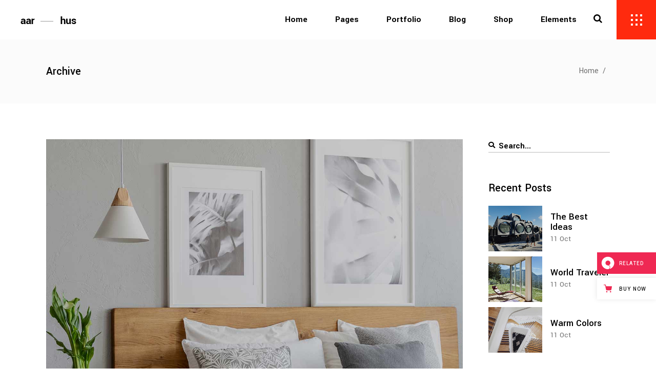

--- FILE ---
content_type: text/html; charset=UTF-8
request_url: https://aarhus.qodeinteractive.com/type/audio/
body_size: 18219
content:
<!DOCTYPE html>
<html lang="en-US">
<head>
	
            <meta property="og:url" content="https://aarhus.qodeinteractive.com/type/audio"/>
            <meta property="og:type" content="article"/>
            <meta property="og:title" content="Aarhus"/>
            <meta property="og:description" content="Modern Architecture Theme"/>
            <meta property="og:image" content="https://aarhus.qodeinteractive.com/wp-content/uploads/2019/03/open_graph.jpg"/>

		
		<meta charset="UTF-8"/>
		<link rel="profile" href="https://gmpg.org/xfn/11" />
		
				<meta name="viewport" content="width=device-width,initial-scale=1,user-scalable=yes">
		<title>Audio &#8211; Aarhus</title>
<meta name='robots' content='max-image-preview:large' />

<!-- Google Tag Manager for WordPress by gtm4wp.com -->
<script data-cfasync="false" data-pagespeed-no-defer>//<![CDATA[
	var gtm4wp_datalayer_name = "dataLayer";
	var dataLayer = dataLayer || [];
//]]>
</script>
<!-- End Google Tag Manager for WordPress by gtm4wp.com --><link rel='dns-prefetch' href='//export.qodethemes.com' />
<link rel='dns-prefetch' href='//maps.googleapis.com' />
<link rel='dns-prefetch' href='//static.zdassets.com' />
<link rel='dns-prefetch' href='//fonts.googleapis.com' />
<link rel='dns-prefetch' href='//s.w.org' />
<link rel="alternate" type="application/rss+xml" title="Aarhus &raquo; Feed" href="https://aarhus.qodeinteractive.com/feed/" />
<link rel="alternate" type="application/rss+xml" title="Aarhus &raquo; Comments Feed" href="https://aarhus.qodeinteractive.com/comments/feed/" />
<link rel="alternate" type="application/rss+xml" title="Aarhus &raquo; Audio Format Feed" href="https://aarhus.qodeinteractive.com/type/audio/feed/" />
		<script type="text/javascript">
			window._wpemojiSettings = {"baseUrl":"https:\/\/s.w.org\/images\/core\/emoji\/13.1.0\/72x72\/","ext":".png","svgUrl":"https:\/\/s.w.org\/images\/core\/emoji\/13.1.0\/svg\/","svgExt":".svg","source":{"concatemoji":"https:\/\/aarhus.qodeinteractive.com\/wp-includes\/js\/wp-emoji-release.min.js?ver=5.8.12"}};
			!function(e,a,t){var n,r,o,i=a.createElement("canvas"),p=i.getContext&&i.getContext("2d");function s(e,t){var a=String.fromCharCode;p.clearRect(0,0,i.width,i.height),p.fillText(a.apply(this,e),0,0);e=i.toDataURL();return p.clearRect(0,0,i.width,i.height),p.fillText(a.apply(this,t),0,0),e===i.toDataURL()}function c(e){var t=a.createElement("script");t.src=e,t.defer=t.type="text/javascript",a.getElementsByTagName("head")[0].appendChild(t)}for(o=Array("flag","emoji"),t.supports={everything:!0,everythingExceptFlag:!0},r=0;r<o.length;r++)t.supports[o[r]]=function(e){if(!p||!p.fillText)return!1;switch(p.textBaseline="top",p.font="600 32px Arial",e){case"flag":return s([127987,65039,8205,9895,65039],[127987,65039,8203,9895,65039])?!1:!s([55356,56826,55356,56819],[55356,56826,8203,55356,56819])&&!s([55356,57332,56128,56423,56128,56418,56128,56421,56128,56430,56128,56423,56128,56447],[55356,57332,8203,56128,56423,8203,56128,56418,8203,56128,56421,8203,56128,56430,8203,56128,56423,8203,56128,56447]);case"emoji":return!s([10084,65039,8205,55357,56613],[10084,65039,8203,55357,56613])}return!1}(o[r]),t.supports.everything=t.supports.everything&&t.supports[o[r]],"flag"!==o[r]&&(t.supports.everythingExceptFlag=t.supports.everythingExceptFlag&&t.supports[o[r]]);t.supports.everythingExceptFlag=t.supports.everythingExceptFlag&&!t.supports.flag,t.DOMReady=!1,t.readyCallback=function(){t.DOMReady=!0},t.supports.everything||(n=function(){t.readyCallback()},a.addEventListener?(a.addEventListener("DOMContentLoaded",n,!1),e.addEventListener("load",n,!1)):(e.attachEvent("onload",n),a.attachEvent("onreadystatechange",function(){"complete"===a.readyState&&t.readyCallback()})),(n=t.source||{}).concatemoji?c(n.concatemoji):n.wpemoji&&n.twemoji&&(c(n.twemoji),c(n.wpemoji)))}(window,document,window._wpemojiSettings);
		</script>
		<style type="text/css">
img.wp-smiley,
img.emoji {
	display: inline !important;
	border: none !important;
	box-shadow: none !important;
	height: 1em !important;
	width: 1em !important;
	margin: 0 .07em !important;
	vertical-align: -0.1em !important;
	background: none !important;
	padding: 0 !important;
}
</style>
	<link rel='stylesheet' id='wp-block-library-css'  href='https://aarhus.qodeinteractive.com/wp-includes/css/dist/block-library/style.min.css?ver=5.8.12' type='text/css' media='all' />
<link rel='stylesheet' id='wc-blocks-vendors-style-css'  href='https://aarhus.qodeinteractive.com/wp-content/plugins/woocommerce/packages/woocommerce-blocks/build/wc-blocks-vendors-style.css?ver=6.5.2' type='text/css' media='all' />
<link rel='stylesheet' id='wc-blocks-style-css'  href='https://aarhus.qodeinteractive.com/wp-content/plugins/woocommerce/packages/woocommerce-blocks/build/wc-blocks-style.css?ver=6.5.2' type='text/css' media='all' />
<link rel='stylesheet' id='titan-adminbar-styles-css'  href='https://aarhus.qodeinteractive.com/wp-content/plugins/anti-spam/assets/css/admin-bar.css?ver=7.2.9' type='text/css' media='all' />
<link rel='stylesheet' id='contact-form-7-css'  href='https://aarhus.qodeinteractive.com/wp-content/plugins/contact-form-7/includes/css/styles.css?ver=5.5.3' type='text/css' media='all' />
<link rel='stylesheet' id='rabbit_css-css'  href='https://export.qodethemes.com/_toolbar/assets/css/rbt-modules.css?ver=5.8.12' type='text/css' media='all' />
<style id='woocommerce-inline-inline-css' type='text/css'>
.woocommerce form .form-row .required { visibility: visible; }
</style>
<link rel='stylesheet' id='ppress-frontend-css'  href='https://aarhus.qodeinteractive.com/wp-content/plugins/wp-user-avatar/assets/css/frontend.min.css?ver=3.2.6' type='text/css' media='all' />
<link rel='stylesheet' id='ppress-flatpickr-css'  href='https://aarhus.qodeinteractive.com/wp-content/plugins/wp-user-avatar/assets/flatpickr/flatpickr.min.css?ver=3.2.6' type='text/css' media='all' />
<link rel='stylesheet' id='ppress-select2-css'  href='https://aarhus.qodeinteractive.com/wp-content/plugins/wp-user-avatar/assets/select2/select2.min.css?ver=5.8.12' type='text/css' media='all' />
<link rel='stylesheet' id='aarhus-select-default-style-css'  href='https://aarhus.qodeinteractive.com/wp-content/themes/aarhus/style.css?ver=5.8.12' type='text/css' media='all' />
<link rel='stylesheet' id='aarhus-select-modules-css'  href='https://aarhus.qodeinteractive.com/wp-content/themes/aarhus/assets/css/modules.min.css?ver=5.8.12' type='text/css' media='all' />
<link rel='stylesheet' id='qodef-dripicons-css'  href='https://aarhus.qodeinteractive.com/wp-content/themes/aarhus/framework/lib/icons-pack/dripicons/dripicons.css?ver=5.8.12' type='text/css' media='all' />
<link rel='stylesheet' id='qodef-font_elegant-css'  href='https://aarhus.qodeinteractive.com/wp-content/themes/aarhus/framework/lib/icons-pack/elegant-icons/style.min.css?ver=5.8.12' type='text/css' media='all' />
<link rel='stylesheet' id='qodef-font_awesome-css'  href='https://aarhus.qodeinteractive.com/wp-content/themes/aarhus/framework/lib/icons-pack/font-awesome/css/fontawesome-all.min.css?ver=5.8.12' type='text/css' media='all' />
<link rel='stylesheet' id='qodef-ion_icons-css'  href='https://aarhus.qodeinteractive.com/wp-content/themes/aarhus/framework/lib/icons-pack/ion-icons/css/ionicons.min.css?ver=5.8.12' type='text/css' media='all' />
<link rel='stylesheet' id='qodef-linea_icons-css'  href='https://aarhus.qodeinteractive.com/wp-content/themes/aarhus/framework/lib/icons-pack/linea-icons/style.css?ver=5.8.12' type='text/css' media='all' />
<link rel='stylesheet' id='qodef-linear_icons-css'  href='https://aarhus.qodeinteractive.com/wp-content/themes/aarhus/framework/lib/icons-pack/linear-icons/style.css?ver=5.8.12' type='text/css' media='all' />
<link rel='stylesheet' id='qodef-simple_line_icons-css'  href='https://aarhus.qodeinteractive.com/wp-content/themes/aarhus/framework/lib/icons-pack/simple-line-icons/simple-line-icons.css?ver=5.8.12' type='text/css' media='all' />
<link rel='stylesheet' id='mediaelement-css'  href='https://aarhus.qodeinteractive.com/wp-includes/js/mediaelement/mediaelementplayer-legacy.min.css?ver=4.2.16' type='text/css' media='all' />
<link rel='stylesheet' id='wp-mediaelement-css'  href='https://aarhus.qodeinteractive.com/wp-includes/js/mediaelement/wp-mediaelement.min.css?ver=5.8.12' type='text/css' media='all' />
<link rel='stylesheet' id='aarhus-select-woo-css'  href='https://aarhus.qodeinteractive.com/wp-content/themes/aarhus/assets/css/woocommerce.min.css?ver=5.8.12' type='text/css' media='all' />
<link rel='stylesheet' id='aarhus-select-woo-responsive-css'  href='https://aarhus.qodeinteractive.com/wp-content/themes/aarhus/assets/css/woocommerce-responsive.min.css?ver=5.8.12' type='text/css' media='all' />
<link rel='stylesheet' id='aarhus-select-style-dynamic-css'  href='https://aarhus.qodeinteractive.com/wp-content/themes/aarhus/assets/css/style_dynamic.css?ver=1604402380' type='text/css' media='all' />
<link rel='stylesheet' id='aarhus-select-modules-responsive-css'  href='https://aarhus.qodeinteractive.com/wp-content/themes/aarhus/assets/css/modules-responsive.min.css?ver=5.8.12' type='text/css' media='all' />
<link rel='stylesheet' id='aarhus-select-style-dynamic-responsive-css'  href='https://aarhus.qodeinteractive.com/wp-content/themes/aarhus/assets/css/style_dynamic_responsive.css?ver=1604402380' type='text/css' media='all' />
<link rel='stylesheet' id='aarhus-select-google-fonts-css'  href='https://fonts.googleapis.com/css?family=Yantramanav%3A300%2C400%2C500%2C700%2C900&#038;subset=latin-ext&#038;ver=1.0.0' type='text/css' media='all' />
<link rel='stylesheet' id='js_composer_front-css'  href='https://aarhus.qodeinteractive.com/wp-content/plugins/js_composer/assets/css/js_composer.min.css?ver=6.8.0' type='text/css' media='all' />
<link rel='stylesheet' id='qode-zendesk-chat-css'  href='https://aarhus.qodeinteractive.com/wp-content/plugins/qode-zendesk-chat//assets/main.css?ver=5.8.12' type='text/css' media='all' />
<script type='text/javascript' src='https://aarhus.qodeinteractive.com/wp-includes/js/jquery/jquery.min.js?ver=3.6.0' id='jquery-core-js'></script>
<script type='text/javascript' src='https://aarhus.qodeinteractive.com/wp-includes/js/jquery/jquery-migrate.min.js?ver=3.3.2' id='jquery-migrate-js'></script>
<script type='text/javascript' src='https://aarhus.qodeinteractive.com/wp-content/plugins/revslider/public/assets/js/rbtools.min.js?ver=6.5.14' async id='tp-tools-js'></script>
<script type='text/javascript' src='https://aarhus.qodeinteractive.com/wp-content/plugins/revslider/public/assets/js/rs6.min.js?ver=6.5.14' async id='revmin-js'></script>
<script type='text/javascript' src='https://aarhus.qodeinteractive.com/wp-content/plugins/woocommerce/assets/js/jquery-blockui/jquery.blockUI.min.js?ver=2.7.0-wc.6.1.1' id='jquery-blockui-js'></script>
<script type='text/javascript' id='wc-add-to-cart-js-extra'>
/* <![CDATA[ */
var wc_add_to_cart_params = {"ajax_url":"\/wp-admin\/admin-ajax.php","wc_ajax_url":"\/?wc-ajax=%%endpoint%%","i18n_view_cart":"View cart","cart_url":"https:\/\/aarhus.qodeinteractive.com\/cart\/","is_cart":"","cart_redirect_after_add":"no"};
/* ]]> */
</script>
<script type='text/javascript' src='https://aarhus.qodeinteractive.com/wp-content/plugins/woocommerce/assets/js/frontend/add-to-cart.min.js?ver=6.1.1' id='wc-add-to-cart-js'></script>
<script type='text/javascript' src='https://aarhus.qodeinteractive.com/wp-content/plugins/wp-user-avatar/assets/flatpickr/flatpickr.min.js?ver=5.8.12' id='ppress-flatpickr-js'></script>
<script type='text/javascript' src='https://aarhus.qodeinteractive.com/wp-content/plugins/wp-user-avatar/assets/select2/select2.min.js?ver=5.8.12' id='ppress-select2-js'></script>
<script type='text/javascript' src='https://aarhus.qodeinteractive.com/wp-content/plugins/js_composer/assets/js/vendors/woocommerce-add-to-cart.js?ver=6.8.0' id='vc_woocommerce-add-to-cart-js-js'></script>
<link rel="https://api.w.org/" href="https://aarhus.qodeinteractive.com/wp-json/" /><link rel="EditURI" type="application/rsd+xml" title="RSD" href="https://aarhus.qodeinteractive.com/xmlrpc.php?rsd" />
<link rel="wlwmanifest" type="application/wlwmanifest+xml" href="https://aarhus.qodeinteractive.com/wp-includes/wlwmanifest.xml" /> 
<meta name="generator" content="WordPress 5.8.12" />
<meta name="generator" content="WooCommerce 6.1.1" />

<!-- Google Tag Manager for WordPress by gtm4wp.com -->
<script data-cfasync="false" data-pagespeed-no-defer>//<![CDATA[
	var dataLayer_content = {"pagePostType":"post","pagePostType2":"tax-post","pageCategory":["architecture","structures"]};
	dataLayer.push( dataLayer_content );//]]>
</script>
<script data-cfasync="false">//<![CDATA[
(function(w,d,s,l,i){w[l]=w[l]||[];w[l].push({'gtm.start':
new Date().getTime(),event:'gtm.js'});var f=d.getElementsByTagName(s)[0],
j=d.createElement(s),dl=l!='dataLayer'?'&l='+l:'';j.async=true;j.src=
'//www.googletagmanager.com/gtm.'+'js?id='+i+dl;f.parentNode.insertBefore(j,f);
})(window,document,'script','dataLayer','GTM-M4XZBMN');//]]>
</script>
<!-- End Google Tag Manager -->
<!-- End Google Tag Manager for WordPress by gtm4wp.com -->	<noscript><style>.woocommerce-product-gallery{ opacity: 1 !important; }</style></noscript>
	<meta name="generator" content="Powered by WPBakery Page Builder - drag and drop page builder for WordPress."/>
<meta name="generator" content="Powered by Slider Revolution 6.5.14 - responsive, Mobile-Friendly Slider Plugin for WordPress with comfortable drag and drop interface." />
<link rel="icon" href="https://aarhus.qodeinteractive.com/wp-content/uploads/2018/11/cropped-favicon-32x32.png" sizes="32x32" />
<link rel="icon" href="https://aarhus.qodeinteractive.com/wp-content/uploads/2018/11/cropped-favicon-192x192.png" sizes="192x192" />
<link rel="apple-touch-icon" href="https://aarhus.qodeinteractive.com/wp-content/uploads/2018/11/cropped-favicon-180x180.png" />
<meta name="msapplication-TileImage" content="https://aarhus.qodeinteractive.com/wp-content/uploads/2018/11/cropped-favicon-270x270.png" />
<script>function setREVStartSize(e){
			//window.requestAnimationFrame(function() {
				window.RSIW = window.RSIW===undefined ? window.innerWidth : window.RSIW;
				window.RSIH = window.RSIH===undefined ? window.innerHeight : window.RSIH;
				try {
					var pw = document.getElementById(e.c).parentNode.offsetWidth,
						newh;
					pw = pw===0 || isNaN(pw) ? window.RSIW : pw;
					e.tabw = e.tabw===undefined ? 0 : parseInt(e.tabw);
					e.thumbw = e.thumbw===undefined ? 0 : parseInt(e.thumbw);
					e.tabh = e.tabh===undefined ? 0 : parseInt(e.tabh);
					e.thumbh = e.thumbh===undefined ? 0 : parseInt(e.thumbh);
					e.tabhide = e.tabhide===undefined ? 0 : parseInt(e.tabhide);
					e.thumbhide = e.thumbhide===undefined ? 0 : parseInt(e.thumbhide);
					e.mh = e.mh===undefined || e.mh=="" || e.mh==="auto" ? 0 : parseInt(e.mh,0);
					if(e.layout==="fullscreen" || e.l==="fullscreen")
						newh = Math.max(e.mh,window.RSIH);
					else{
						e.gw = Array.isArray(e.gw) ? e.gw : [e.gw];
						for (var i in e.rl) if (e.gw[i]===undefined || e.gw[i]===0) e.gw[i] = e.gw[i-1];
						e.gh = e.el===undefined || e.el==="" || (Array.isArray(e.el) && e.el.length==0)? e.gh : e.el;
						e.gh = Array.isArray(e.gh) ? e.gh : [e.gh];
						for (var i in e.rl) if (e.gh[i]===undefined || e.gh[i]===0) e.gh[i] = e.gh[i-1];
											
						var nl = new Array(e.rl.length),
							ix = 0,
							sl;
						e.tabw = e.tabhide>=pw ? 0 : e.tabw;
						e.thumbw = e.thumbhide>=pw ? 0 : e.thumbw;
						e.tabh = e.tabhide>=pw ? 0 : e.tabh;
						e.thumbh = e.thumbhide>=pw ? 0 : e.thumbh;
						for (var i in e.rl) nl[i] = e.rl[i]<window.RSIW ? 0 : e.rl[i];
						sl = nl[0];
						for (var i in nl) if (sl>nl[i] && nl[i]>0) { sl = nl[i]; ix=i;}
						var m = pw>(e.gw[ix]+e.tabw+e.thumbw) ? 1 : (pw-(e.tabw+e.thumbw)) / (e.gw[ix]);
						newh =  (e.gh[ix] * m) + (e.tabh + e.thumbh);
					}
					var el = document.getElementById(e.c);
					if (el!==null && el) el.style.height = newh+"px";
					el = document.getElementById(e.c+"_wrapper");
					if (el!==null && el) {
						el.style.height = newh+"px";
						el.style.display = "block";
					}
				} catch(e){
					console.log("Failure at Presize of Slider:" + e)
				}
			//});
		  };</script>
<noscript><style> .wpb_animate_when_almost_visible { opacity: 1; }</style></noscript></head>
<body class="archive tax-post_format term-post-format-audio term-84 theme-aarhus aarhus-core-1.3 woocommerce-no-js aarhus-ver-1.7 qodef-grid-1300 qodef-wide-dropdown-menu-content-in-grid qodef-fixed-on-scroll qodef-dropdown-animate-height qodef-header-standard qodef-menu-area-shadow-disable qodef-menu-area-in-grid-shadow-disable qodef-menu-area-border-disable qodef-menu-area-in-grid-border-disable qodef-logo-area-border-disable qodef-logo-area-in-grid-border-disable qodef-header-vertical-shadow-disable qodef-header-vertical-border-disable qodef-side-menu-slide-from-right qodef-woocommerce-columns-3 qodef-woo-normal-space qodef-woo-pl-info-below-image qodef-woo-single-thumb-on-left-side qodef-woo-single-has-pretty-photo qodef-default-mobile-header qodef-sticky-up-mobile-header qodef-fullscreen-search qodef-search-fade wpb-js-composer js-comp-ver-6.8.0 vc_responsive elementor-default elementor-kit-5188" itemscope itemtype="//schema.org/WebPage">
	<section class="qodef-side-menu">
	<a class="qodef-close-side-menu qodef-close-side-menu-svg-path" href="#">
		<svg xmlns="http://www.w3.org/2000/svg" xmlns:xlink="http://www.w3.org/1999/xlink" x="0px" y="0px"
	 width="77px" height="77px" viewBox="0 0 77 77" enable-background="new 0 0 77 77" xml:space="preserve">
<rect fill="#FF2A0E" width="77" height="77"/>
<rect x="28" y="37" fill="#FFFFFF" width="4" height="4"/>
<rect x="37" y="37" fill="#FFFFFF" width="4" height="4"/>
<rect x="46" y="37" fill="#FFFFFF" width="4" height="4"/>
</svg>	</a>
	<div id="media_image-6" class="widget qodef-sidearea widget_media_image"><a href="https://aarhus.qodeinteractive.com/"><img width="60" height="78" src="https://aarhus.qodeinteractive.com/wp-content/uploads/2018/12/side-area-logo.png" class="image wp-image-5061  attachment-full size-full" alt="g" loading="lazy" style="max-width: 100%; height: auto;" /></a></div><div class="widget qodef-separator-widget"><div class="qodef-separator-holder clearfix  qodef-separator-center qodef-separator-normal">
	<div class="qodef-separator" style="border-style: solid;margin-top: 1px"></div>
</div>
</div><div id="text-12" class="widget qodef-sidearea widget_text">			<div class="textwidget"><p>Gravida proin loreto of Lorem Ipsum. Proin qual de suis erestopius summ.</p>
</div>
		</div><div class="widget qodef-separator-widget"><div class="qodef-separator-holder clearfix  qodef-separator-center qodef-separator-normal">
	<div class="qodef-separator" style="border-style: solid;border-bottom-width: 5px"></div>
</div>
</div><div class="widget qodef-blog-list-widget" ><div class="qodef-widget-title-holder"><h5 class="qodef-widget-title">Recent Posts</h5></div><div class="qodef-blog-list-holder qodef-grid-list qodef-disable-bottom-space qodef-bl-simple qodef-one-columns qodef-tiny-space qodef-bl-pag-no-pagination"  data-type=simple data-number-of-posts=3 data-number-of-columns=one data-space-between-items=tiny data-orderby=date data-order=ASC data-image-size=full data-title-tag=h4 data-excerpt-length=40 data-post-info-section=yes data-post-info-image=yes data-post-info-author=yes data-post-info-date=yes data-post-info-category=yes data-post-info-comments=no data-post-info-share=no data-read-more-button=no data-pagination-type=no-pagination data-enable-link-over=no data-max-num-pages=11 data-next-page=2>
	<div class="qodef-bl-wrapper qodef-outer-space">
		<ul class="qodef-blog-list">
			<li class="qodef-bl-item qodef-item-space clearfix">
	<div class="qodef-bli-inner">
		
	<div class="qodef-post-image">
					<a itemprop="url" href="https://aarhus.qodeinteractive.com/the-best-ideas/" title="The Best Ideas">
					<img width="1300" height="1100" src="https://aarhus.qodeinteractive.com/wp-content/uploads/2018/10/blog-1-img-11.jpg" class="attachment-full size-full wp-post-image" alt="a" loading="lazy" srcset="https://aarhus.qodeinteractive.com/wp-content/uploads/2018/10/blog-1-img-11.jpg 1300w, https://aarhus.qodeinteractive.com/wp-content/uploads/2018/10/blog-1-img-11-800x677.jpg 800w, https://aarhus.qodeinteractive.com/wp-content/uploads/2018/10/blog-1-img-11-300x254.jpg 300w, https://aarhus.qodeinteractive.com/wp-content/uploads/2018/10/blog-1-img-11-768x650.jpg 768w, https://aarhus.qodeinteractive.com/wp-content/uploads/2018/10/blog-1-img-11-1024x866.jpg 1024w" sizes="(max-width: 1300px) 100vw, 1300px" />					</a>
					</div>
		<div class="qodef-bli-content">
			
<h4 itemprop="name" class="entry-title qodef-post-title" >
            <a itemprop="url" href="https://aarhus.qodeinteractive.com/the-best-ideas/" title="The Best Ideas">
            The Best Ideas            </a>
    </h4>			<div itemprop="dateCreated" class="qodef-post-info-date entry-date published updated">
            <a itemprop="url" href="https://aarhus.qodeinteractive.com/2018/10/">
                <span class="qodef-post-info-date-date">11</span>
            <span class="qodef-post-info-date-month">Oct</span>
        </a>
    <meta itemprop="interactionCount" content="UserComments: 0"/>
</div>		</div>
	</div>
</li><li class="qodef-bl-item qodef-item-space clearfix">
	<div class="qodef-bli-inner">
		
	<div class="qodef-post-image">
					<a itemprop="url" href="https://aarhus.qodeinteractive.com/world-traveler/" title="World Traveler">
					<img width="1300" height="1100" src="https://aarhus.qodeinteractive.com/wp-content/uploads/2018/10/blog-1-img-10.jpg" class="attachment-full size-full wp-post-image" alt="a" loading="lazy" srcset="https://aarhus.qodeinteractive.com/wp-content/uploads/2018/10/blog-1-img-10.jpg 1300w, https://aarhus.qodeinteractive.com/wp-content/uploads/2018/10/blog-1-img-10-300x254.jpg 300w, https://aarhus.qodeinteractive.com/wp-content/uploads/2018/10/blog-1-img-10-768x650.jpg 768w, https://aarhus.qodeinteractive.com/wp-content/uploads/2018/10/blog-1-img-10-1024x866.jpg 1024w, https://aarhus.qodeinteractive.com/wp-content/uploads/2018/10/blog-1-img-10-800x677.jpg 800w" sizes="(max-width: 1300px) 100vw, 1300px" />					</a>
					</div>
		<div class="qodef-bli-content">
			
<h4 itemprop="name" class="entry-title qodef-post-title" >
            <a itemprop="url" href="https://aarhus.qodeinteractive.com/world-traveler/" title="World Traveler">
            World Traveler            </a>
    </h4>			<div itemprop="dateCreated" class="qodef-post-info-date entry-date published updated">
            <a itemprop="url" href="https://aarhus.qodeinteractive.com/2018/10/">
                <span class="qodef-post-info-date-date">11</span>
            <span class="qodef-post-info-date-month">Oct</span>
        </a>
    <meta itemprop="interactionCount" content="UserComments: 0"/>
</div>		</div>
	</div>
</li><li class="qodef-bl-item qodef-item-space clearfix">
	<div class="qodef-bli-inner">
		
	<div class="qodef-post-image">
					<a itemprop="url" href="https://aarhus.qodeinteractive.com/warm-colors/" title="Warm Colors">
					<img width="1300" height="1100" src="https://aarhus.qodeinteractive.com/wp-content/uploads/2018/10/blog-1-img-9.jpg" class="attachment-full size-full wp-post-image" alt="a" loading="lazy" srcset="https://aarhus.qodeinteractive.com/wp-content/uploads/2018/10/blog-1-img-9.jpg 1300w, https://aarhus.qodeinteractive.com/wp-content/uploads/2018/10/blog-1-img-9-300x254.jpg 300w, https://aarhus.qodeinteractive.com/wp-content/uploads/2018/10/blog-1-img-9-768x650.jpg 768w, https://aarhus.qodeinteractive.com/wp-content/uploads/2018/10/blog-1-img-9-1024x866.jpg 1024w, https://aarhus.qodeinteractive.com/wp-content/uploads/2018/10/blog-1-img-9-800x677.jpg 800w" sizes="(max-width: 1300px) 100vw, 1300px" />					</a>
					</div>
		<div class="qodef-bli-content">
			
<h4 itemprop="name" class="entry-title qodef-post-title" >
            <a itemprop="url" href="https://aarhus.qodeinteractive.com/warm-colors/" title="Warm Colors">
            Warm Colors            </a>
    </h4>			<div itemprop="dateCreated" class="qodef-post-info-date entry-date published updated">
            <a itemprop="url" href="https://aarhus.qodeinteractive.com/2018/10/">
                <span class="qodef-post-info-date-date">11</span>
            <span class="qodef-post-info-date-month">Oct</span>
        </a>
    <meta itemprop="interactionCount" content="UserComments: 0"/>
</div>		</div>
	</div>
</li>		</ul>
	</div>
	</div></div><div class="widget qodef-separator-widget"><div class="qodef-separator-holder clearfix  qodef-separator-center qodef-separator-normal">
	<div class="qodef-separator" style="border-style: solid;margin-top: 20px"></div>
</div>
</div>		<div class="widget qodef-contact-form-7-widget " style="margin-bottom: 26px">
						<div role="form" class="wpcf7" id="wpcf7-f11-o1" lang="en-US" dir="ltr">
<div class="screen-reader-response"><p role="status" aria-live="polite" aria-atomic="true"></p> <ul></ul></div>
<form action="/type/audio/#wpcf7-f11-o1" method="post" class="wpcf7-form init demo" novalidate="novalidate" data-status="init">
<div style="display: none;">
<input type="hidden" name="_wpcf7" value="11" />
<input type="hidden" name="_wpcf7_version" value="5.5.3" />
<input type="hidden" name="_wpcf7_locale" value="en_US" />
<input type="hidden" name="_wpcf7_unit_tag" value="wpcf7-f11-o1" />
<input type="hidden" name="_wpcf7_container_post" value="0" />
<input type="hidden" name="_wpcf7_posted_data_hash" value="" />
</div>
<div class ="qodef-cf7-newsletter-2 clearfix">
<span class="wpcf7-form-control-wrap your-email"><input type="email" name="your-email" value="" size="40" class="wpcf7-form-control wpcf7-text wpcf7-email wpcf7-validates-as-required wpcf7-validates-as-email" aria-required="true" aria-invalid="false" placeholder="Get Newsletter..." /></span><br />
<button type="submit" class="wpcf7-form-control wpcf7-submit qodef-btn qodef-btn-medium qodef-btn-solid"><span class="qodef-btn-text">&#x26;</span></button>
</div>
<div class="wpcf7-response-output" aria-hidden="true"></div></form></div>		</div>
		<div id="text-13" class="widget qodef-sidearea widget_text"><div class="qodef-widget-title-holder"><h5 class="qodef-widget-title">Follow Us:</h5></div>			<div class="textwidget"><div class="qodef-social-follow-holder  qodef-sf-display-line" >

    
        <span class="qodef-sf-text-holder">
            <a class="qodef-sf-text" href="https://www.facebook.com/QodeInteractive/" target="_blank" rel="noopener">fb</a>
        </span>


        <span class="qodef-sf-text-holder">
            <a class="qodef-sf-text" href="https://twitter.com/QodeInteractive" target="_blank" rel="noopener">tw</a>
        </span>


        <span class="qodef-sf-text-holder">
            <a class="qodef-sf-text" href="https://www.instagram.com/qodeinteractive/" target="_blank" rel="noopener">in</a>
        </span>


</div>

</div>
		</div><div id="text-18" class="widget qodef-sidearea widget_text">			<div class="textwidget"><p><a style="font-size: 16px;" href="https://qodeinteractive.com/" target="_blank" rel="nofollow noopener">© Qode Interactive</a></p>
</div>
		</div></section>
    <div class="qodef-wrapper">
        <div class="qodef-wrapper-inner">
            <div class="qodef-fullscreen-search-holder">
	<a class="qodef-search-close qodef-search-close-svg-path" href="javascript:void(0)">
		<svg xmlns="http://www.w3.org/2000/svg"
xmlns:xlink="http://www.w3.org/1999/xlink" x="0px" y="0px"
 width="77px" height="77px" viewBox="0 0 77 77" enable-background="new 0 0
77 77" xml:space="preserve">
<rect fill="#FF2A0E" width="77" height="77"/>
<rect x="28" y="37" fill="#FFFFFF" width="4" height="4"/>
<rect x="37" y="37" fill="#FFFFFF" width="4" height="4"/>
<rect x="46" y="37" fill="#FFFFFF" width="4" height="4"/>
</svg>
	</a>
	<div class="qodef-fullscreen-search-table">
		<div class="qodef-fullscreen-search-cell">
			<div class="qodef-fullscreen-search-inner">
				<form action="https://aarhus.qodeinteractive.com/" class="qodef-fullscreen-search-form" method="get">
					<div class="qodef-form-holder">
						<div class="qodef-form-holder-inner">
							<div class="qodef-field-holder">
								<input type="text" placeholder="Search..." name="s" class="qodef-search-field" autocomplete="off" required />
							</div>
							<button type="submit" class="qodef-search-submit qodef-search-submit-svg-path">
								<svg xmlns="http://www.w3.org/2000/svg" xmlns:xlink="http://www.w3.org/1999/xlink" x="0px" y="0px"
	 width="17px" height="17px" viewBox="0 0 17 17" enable-background="new 0 0 17 17" xml:space="preserve">
<g>
	<path d="M15.422,16.707c-0.341,0-0.673-0.141-0.904-0.381l-3.444-3.434c-1.174,0.813-2.58,1.245-4.006,1.245
		C3.163,14.137,0,10.974,0,7.068S3.163,0,7.068,0s7.068,3.163,7.068,7.068c0,1.426-0.432,2.832-1.245,4.006l3.444,3.444
		c0.231,0.231,0.372,0.563,0.372,0.904C16.707,16.125,16.125,16.707,15.422,16.707z M7.068,2.57c-2.48,0-4.498,2.018-4.498,4.498
		s2.018,4.498,4.498,4.498s4.498-2.018,4.498-4.498S9.548,2.57,7.068,2.57z"/>
</g>
</svg>							</button>
							<div class="qodef-line"></div>
						</div>
					</div>
				</form>
			</div>
		</div>
	</div>
</div>
<header class="qodef-page-header">
		
			<div class="qodef-fixed-wrapper">
				
	<div class="qodef-menu-area qodef-menu-right">
				
						
			<div class="qodef-vertical-align-containers">
				<div class="qodef-position-left"><!--
				 --><div class="qodef-position-left-inner">
						
	
	<div class="qodef-logo-wrapper">
		<a itemprop="url" href="https://aarhus.qodeinteractive.com/" style="height: 16px;">
			<img itemprop="image" class="qodef-normal-logo" src="https://aarhus.qodeinteractive.com/wp-content/uploads/2018/10/standard-blck.png" width="218" height="32"  alt="logo"/>
			<img itemprop="image" class="qodef-dark-logo" src="https://aarhus.qodeinteractive.com/wp-content/uploads/2018/10/standard-blck.png" width="218" height="32"  alt="dark logo"/>			<img itemprop="image" class="qodef-light-logo" src="https://aarhus.qodeinteractive.com/wp-content/uploads/2018/10/standard-white.png" width="218" height="32"  alt="light logo"/>		</a>
	</div>

											</div>
				</div>
								<div class="qodef-position-right"><!--
				 --><div class="qodef-position-right-inner">
														
	<nav class="qodef-main-menu qodef-drop-down qodef-default-nav">
		<ul id="menu-main-menu" class="clearfix"><li id="nav-menu-item-28" class="menu-item menu-item-type-custom menu-item-object-custom menu-item-has-children  has_sub narrow"><a href="#" class=""><span class="item_outer"><span class="item_text">Home</span><i class="qodef-menu-arrow fa fa-angle-down"></i></span></a>
<div class="second"><div class="inner"><ul>
	<li id="nav-menu-item-290" class="menu-item menu-item-type-post_type menu-item-object-page menu-item-home "><a href="https://aarhus.qodeinteractive.com/" class=""><span class="item_outer"><span class="item_text">Main Home</span></span></a></li>
	<li id="nav-menu-item-745" class="menu-item menu-item-type-post_type menu-item-object-page "><a href="https://aarhus.qodeinteractive.com/portfolio-minimal/" class=""><span class="item_outer"><span class="item_text">Portfolio Minimal</span></span></a></li>
	<li id="nav-menu-item-1196" class="menu-item menu-item-type-post_type menu-item-object-page "><a href="https://aarhus.qodeinteractive.com/one-page-home/" class=""><span class="item_outer"><span class="item_text">One page home</span></span></a></li>
	<li id="nav-menu-item-4153" class="menu-item menu-item-type-post_type menu-item-object-page "><a href="https://aarhus.qodeinteractive.com/split-slider-showcase/" class=""><span class="item_outer"><span class="item_text">Split Slider Showcase</span></span></a></li>
	<li id="nav-menu-item-1015" class="menu-item menu-item-type-post_type menu-item-object-page "><a href="https://aarhus.qodeinteractive.com/architecture-studio/" class=""><span class="item_outer"><span class="item_text">Architecture Studio</span></span></a></li>
	<li id="nav-menu-item-464" class="menu-item menu-item-type-post_type menu-item-object-page "><a href="https://aarhus.qodeinteractive.com/portfolio-categories/" class=""><span class="item_outer"><span class="item_text">Portfolio Categories</span></span></a></li>
	<li id="nav-menu-item-562" class="menu-item menu-item-type-post_type menu-item-object-page "><a href="https://aarhus.qodeinteractive.com/architect-portfolio/" class=""><span class="item_outer"><span class="item_text">Architect Portfolio</span></span></a></li>
	<li id="nav-menu-item-399" class="menu-item menu-item-type-post_type menu-item-object-page "><a href="https://aarhus.qodeinteractive.com/construction-home/" class=""><span class="item_outer"><span class="item_text">Construction Home</span></span></a></li>
	<li id="nav-menu-item-2648" class="menu-item menu-item-type-post_type menu-item-object-page "><a href="https://aarhus.qodeinteractive.com/shop-home/" class=""><span class="item_outer"><span class="item_text">Shop Home</span></span></a></li>
	<li id="nav-menu-item-421" class="menu-item menu-item-type-post_type menu-item-object-page "><a href="https://aarhus.qodeinteractive.com/interactive-links/" class=""><span class="item_outer"><span class="item_text">Interactive Links</span></span></a></li>
	<li id="nav-menu-item-2545" class="menu-item menu-item-type-post_type menu-item-object-page "><a href="https://aarhus.qodeinteractive.com/real-estate-home/" class=""><span class="item_outer"><span class="item_text">Real Estate Home</span></span></a></li>
	<li id="nav-menu-item-601" class="menu-item menu-item-type-post_type menu-item-object-page "><a href="https://aarhus.qodeinteractive.com/interactive-project-list/" class=""><span class="item_outer"><span class="item_text">Interactive Project List</span></span></a></li>
	<li id="nav-menu-item-3084" class="menu-item menu-item-type-post_type menu-item-object-page "><a href="https://aarhus.qodeinteractive.com/landing/" class=""><span class="item_outer"><span class="item_text">Landing</span></span></a></li>
</ul></div></div>
</li>
<li id="nav-menu-item-29" class="menu-item menu-item-type-custom menu-item-object-custom menu-item-has-children  has_sub narrow"><a href="#" class=""><span class="item_outer"><span class="item_text">Pages</span><i class="qodef-menu-arrow fa fa-angle-down"></i></span></a>
<div class="second"><div class="inner"><ul>
	<li id="nav-menu-item-1026" class="menu-item menu-item-type-post_type menu-item-object-page "><a href="https://aarhus.qodeinteractive.com/about-me/" class=""><span class="item_outer"><span class="item_text">About Me</span></span></a></li>
	<li id="nav-menu-item-1025" class="menu-item menu-item-type-post_type menu-item-object-page "><a href="https://aarhus.qodeinteractive.com/about-us/" class=""><span class="item_outer"><span class="item_text">About Us</span></span></a></li>
	<li id="nav-menu-item-1313" class="menu-item menu-item-type-post_type menu-item-object-page "><a href="https://aarhus.qodeinteractive.com/our-clients/" class=""><span class="item_outer"><span class="item_text">Our Clients</span></span></a></li>
	<li id="nav-menu-item-1024" class="menu-item menu-item-type-post_type menu-item-object-page "><a href="https://aarhus.qodeinteractive.com/contact-us/" class=""><span class="item_outer"><span class="item_text">Contact Us</span></span></a></li>
	<li id="nav-menu-item-1084" class="menu-item menu-item-type-post_type menu-item-object-page "><a href="https://aarhus.qodeinteractive.com/get-in-touch/" class=""><span class="item_outer"><span class="item_text">Get In Touch</span></span></a></li>
	<li id="nav-menu-item-1154" class="menu-item menu-item-type-post_type menu-item-object-page "><a href="https://aarhus.qodeinteractive.com/faq-page/" class=""><span class="item_outer"><span class="item_text">FAQ Page</span></span></a></li>
	<li id="nav-menu-item-1220" class="menu-item menu-item-type-post_type menu-item-object-page "><a href="https://aarhus.qodeinteractive.com/company-history/" class=""><span class="item_outer"><span class="item_text">Company History</span></span></a></li>
	<li id="nav-menu-item-1203" class="menu-item menu-item-type-post_type menu-item-object-page "><a href="https://aarhus.qodeinteractive.com/pricing-plans/" class=""><span class="item_outer"><span class="item_text">Pricing Plans</span></span></a></li>
	<li id="nav-menu-item-1474" class="menu-item menu-item-type-post_type menu-item-object-page "><a href="https://aarhus.qodeinteractive.com/our-team/" class=""><span class="item_outer"><span class="item_text">Our Team</span></span></a></li>
</ul></div></div>
</li>
<li id="nav-menu-item-30" class="menu-item menu-item-type-custom menu-item-object-custom menu-item-has-children  has_sub wide"><a href="#" class=""><span class="item_outer"><span class="item_text">Portfolio</span><i class="qodef-menu-arrow fa fa-angle-down"></i></span></a>
<div class="second"><div class="inner"><ul>
	<li id="nav-menu-item-1426" class="menu-item menu-item-type-custom menu-item-object-custom menu-item-has-children sub"><a href="#" class=""><span class="item_outer"><span class="item_text">List Types</span></span></a>
	<ul>
		<li id="nav-menu-item-1430" class="menu-item menu-item-type-post_type menu-item-object-page "><a href="https://aarhus.qodeinteractive.com/standard/" class=""><span class="item_outer"><span class="item_text">Standard</span></span></a></li>
		<li id="nav-menu-item-2352" class="menu-item menu-item-type-post_type menu-item-object-page "><a href="https://aarhus.qodeinteractive.com/masonry/" class=""><span class="item_outer"><span class="item_text">Masonry</span></span></a></li>
		<li id="nav-menu-item-1429" class="menu-item menu-item-type-post_type menu-item-object-page "><a href="https://aarhus.qodeinteractive.com/gallery/" class=""><span class="item_outer"><span class="item_text">Gallery</span></span></a></li>
		<li id="nav-menu-item-1448" class="menu-item menu-item-type-post_type menu-item-object-page "><a href="https://aarhus.qodeinteractive.com/gallery-joined/" class=""><span class="item_outer"><span class="item_text">Gallery Joined</span></span></a></li>
		<li id="nav-menu-item-1447" class="menu-item menu-item-type-post_type menu-item-object-page "><a href="https://aarhus.qodeinteractive.com/gallery-with-filter/" class=""><span class="item_outer"><span class="item_text">Gallery With Filter</span></span></a></li>
		<li id="nav-menu-item-1455" class="menu-item menu-item-type-post_type menu-item-object-page "><a href="https://aarhus.qodeinteractive.com/boxed/" class=""><span class="item_outer"><span class="item_text">Boxed</span></span></a></li>
		<li id="nav-menu-item-4247" class="menu-item menu-item-type-post_type menu-item-object-page "><a href="https://aarhus.qodeinteractive.com/boxed-with-filter/" class=""><span class="item_outer"><span class="item_text">Boxed With Filter</span></span></a></li>
		<li id="nav-menu-item-1496" class="menu-item menu-item-type-post_type menu-item-object-page "><a href="https://aarhus.qodeinteractive.com/pinterest/" class=""><span class="item_outer"><span class="item_text">Pinterest</span></span></a></li>
		<li id="nav-menu-item-1459" class="menu-item menu-item-type-post_type menu-item-object-page "><a href="https://aarhus.qodeinteractive.com/scrollable/" class=""><span class="item_outer"><span class="item_text">Scrollable</span></span></a></li>
	</ul>
</li>
	<li id="nav-menu-item-651" class="menu-item menu-item-type-custom menu-item-object-custom menu-item-has-children sub"><a href="#" class=""><span class="item_outer"><span class="item_text">Columns</span></span></a>
	<ul>
		<li id="nav-menu-item-684" class="menu-item menu-item-type-post_type menu-item-object-page "><a href="https://aarhus.qodeinteractive.com/portfolio/two-columns/" class=""><span class="item_outer"><span class="item_text">Two Columns</span></span></a></li>
		<li id="nav-menu-item-683" class="menu-item menu-item-type-post_type menu-item-object-page "><a href="https://aarhus.qodeinteractive.com/portfolio/three-columns/" class=""><span class="item_outer"><span class="item_text">Three Columns</span></span></a></li>
		<li id="nav-menu-item-682" class="menu-item menu-item-type-post_type menu-item-object-page "><a href="https://aarhus.qodeinteractive.com/portfolio/three-columns-wide/" class=""><span class="item_outer"><span class="item_text">Three Columns Wide</span></span></a></li>
		<li id="nav-menu-item-681" class="menu-item menu-item-type-post_type menu-item-object-page "><a href="https://aarhus.qodeinteractive.com/portfolio/four-columns/" class=""><span class="item_outer"><span class="item_text">Four Columns</span></span></a></li>
		<li id="nav-menu-item-680" class="menu-item menu-item-type-post_type menu-item-object-page "><a href="https://aarhus.qodeinteractive.com/portfolio/four-columns-wide/" class=""><span class="item_outer"><span class="item_text">Four Columns Wide</span></span></a></li>
		<li id="nav-menu-item-679" class="menu-item menu-item-type-post_type menu-item-object-page "><a href="https://aarhus.qodeinteractive.com/portfolio/five-columns-wide/" class=""><span class="item_outer"><span class="item_text">Five Columns Wide</span></span></a></li>
		<li id="nav-menu-item-678" class="menu-item menu-item-type-post_type menu-item-object-page "><a href="https://aarhus.qodeinteractive.com/portfolio/six-columns-wide/" class=""><span class="item_outer"><span class="item_text">Six Columns Wide</span></span></a></li>
	</ul>
</li>
	<li id="nav-menu-item-623" class="menu-item menu-item-type-custom menu-item-object-custom menu-item-has-children sub"><a href="#" class=""><span class="item_outer"><span class="item_text">Hover Types</span></span></a>
	<ul>
		<li id="nav-menu-item-640" class="menu-item menu-item-type-post_type menu-item-object-page "><a href="https://aarhus.qodeinteractive.com/zoom/" class=""><span class="item_outer"><span class="item_text">Zoom</span></span></a></li>
		<li id="nav-menu-item-642" class="menu-item menu-item-type-post_type menu-item-object-page "><a href="https://aarhus.qodeinteractive.com/float/" class=""><span class="item_outer"><span class="item_text">Float</span></span></a></li>
		<li id="nav-menu-item-643" class="menu-item menu-item-type-post_type menu-item-object-page "><a href="https://aarhus.qodeinteractive.com/slide-from-bottom/" class=""><span class="item_outer"><span class="item_text">Slide From Bottom</span></span></a></li>
		<li id="nav-menu-item-644" class="menu-item menu-item-type-post_type menu-item-object-page "><a href="https://aarhus.qodeinteractive.com/slide-from-right/" class=""><span class="item_outer"><span class="item_text">Slide From Right</span></span></a></li>
	</ul>
</li>
	<li id="nav-menu-item-43" class="menu-item menu-item-type-custom menu-item-object-custom menu-item-has-children sub"><a href="#" class=""><span class="item_outer"><span class="item_text">Single Projects</span></span></a>
	<ul>
		<li id="nav-menu-item-41" class="menu-item menu-item-type-post_type menu-item-object-portfolio-item "><a href="https://aarhus.qodeinteractive.com/portfolio-item/inner-spaces/" class=""><span class="item_outer"><span class="item_text">Full Width Images</span></span></a></li>
		<li id="nav-menu-item-616" class="menu-item menu-item-type-post_type menu-item-object-portfolio-item "><a href="https://aarhus.qodeinteractive.com/portfolio-item/minimal/" class=""><span class="item_outer"><span class="item_text">Small Images</span></span></a></li>
		<li id="nav-menu-item-40" class="menu-item menu-item-type-post_type menu-item-object-portfolio-item "><a href="https://aarhus.qodeinteractive.com/portfolio-item/stone-wood/" class=""><span class="item_outer"><span class="item_text">Big Images</span></span></a></li>
		<li id="nav-menu-item-294" class="menu-item menu-item-type-post_type menu-item-object-portfolio-item "><a href="https://aarhus.qodeinteractive.com/portfolio-item/design/" class=""><span class="item_outer"><span class="item_text">Small Slider</span></span></a></li>
		<li id="nav-menu-item-293" class="menu-item menu-item-type-post_type menu-item-object-portfolio-item "><a href="https://aarhus.qodeinteractive.com/portfolio-item/art-design/" class=""><span class="item_outer"><span class="item_text">Big Slider</span></span></a></li>
		<li id="nav-menu-item-292" class="menu-item menu-item-type-post_type menu-item-object-portfolio-item "><a href="https://aarhus.qodeinteractive.com/portfolio-item/residential/" class=""><span class="item_outer"><span class="item_text">Small Gallery</span></span></a></li>
		<li id="nav-menu-item-291" class="menu-item menu-item-type-post_type menu-item-object-portfolio-item "><a href="https://aarhus.qodeinteractive.com/portfolio-item/contemporary/" class=""><span class="item_outer"><span class="item_text">Big Gallery</span></span></a></li>
		<li id="nav-menu-item-42" class="menu-item menu-item-type-post_type menu-item-object-portfolio-item "><a href="https://aarhus.qodeinteractive.com/portfolio-item/new-housing/" class=""><span class="item_outer"><span class="item_text">Small Masonry</span></span></a></li>
		<li id="nav-menu-item-622" class="menu-item menu-item-type-post_type menu-item-object-portfolio-item "><a href="https://aarhus.qodeinteractive.com/portfolio-item/brutalism/" class=""><span class="item_outer"><span class="item_text">Big Masonry</span></span></a></li>
		<li id="nav-menu-item-4830" class="menu-item menu-item-type-post_type menu-item-object-page "><a href="https://aarhus.qodeinteractive.com/vertical-loop/" class=""><span class="item_outer"><span class="item_text">Vertical Loop</span></span></a></li>
	</ul>
</li>
</ul></div></div>
</li>
<li id="nav-menu-item-31" class="menu-item menu-item-type-custom menu-item-object-custom menu-item-has-children  has_sub narrow"><a href="#" class=""><span class="item_outer"><span class="item_text">Blog</span><i class="qodef-menu-arrow fa fa-angle-down"></i></span></a>
<div class="second"><div class="inner"><ul>
	<li id="nav-menu-item-1560" class="menu-item menu-item-type-post_type menu-item-object-page "><a href="https://aarhus.qodeinteractive.com/blog/right-sidebar/" class=""><span class="item_outer"><span class="item_text">Right Sidebar</span></span></a></li>
	<li id="nav-menu-item-1559" class="menu-item menu-item-type-post_type menu-item-object-page "><a href="https://aarhus.qodeinteractive.com/blog/left-sidebar/" class=""><span class="item_outer"><span class="item_text">Left Sidebar</span></span></a></li>
	<li id="nav-menu-item-1558" class="menu-item menu-item-type-post_type menu-item-object-page "><a href="https://aarhus.qodeinteractive.com/blog/no-sidebar/" class=""><span class="item_outer"><span class="item_text">No Sidebar</span></span></a></li>
	<li id="nav-menu-item-1781" class="menu-item menu-item-type-post_type menu-item-object-page "><a href="https://aarhus.qodeinteractive.com/blog/masonry/" class=""><span class="item_outer"><span class="item_text">Masonry</span></span></a></li>
	<li id="nav-menu-item-1565" class="menu-item menu-item-type-custom menu-item-object-custom menu-item-has-children sub"><a href="#" class=" no_link" onclick="JavaScript: return false;"><span class="item_outer"><span class="item_text">Post Types</span></span></a>
	<ul>
		<li id="nav-menu-item-1567" class="menu-item menu-item-type-post_type menu-item-object-post "><a href="https://aarhus.qodeinteractive.com/truly-creative/" class=""><span class="item_outer"><span class="item_text">Standard</span></span></a></li>
		<li id="nav-menu-item-1568" class="menu-item menu-item-type-post_type menu-item-object-post "><a href="https://aarhus.qodeinteractive.com/passion-work/" class=""><span class="item_outer"><span class="item_text">Gallery</span></span></a></li>
		<li id="nav-menu-item-1570" class="menu-item menu-item-type-post_type menu-item-object-post "><a href="https://aarhus.qodeinteractive.com/best-places/" class=""><span class="item_outer"><span class="item_text">Link</span></span></a></li>
		<li id="nav-menu-item-1569" class="menu-item menu-item-type-post_type menu-item-object-post "><a href="https://aarhus.qodeinteractive.com/pure-white/" class=""><span class="item_outer"><span class="item_text">Quote</span></span></a></li>
		<li id="nav-menu-item-1571" class="menu-item menu-item-type-post_type menu-item-object-post "><a href="https://aarhus.qodeinteractive.com/breeze-blocks/" class=""><span class="item_outer"><span class="item_text">Video</span></span></a></li>
		<li id="nav-menu-item-1572" class="menu-item menu-item-type-post_type menu-item-object-post "><a href="https://aarhus.qodeinteractive.com/our-secrets/" class=""><span class="item_outer"><span class="item_text">Audio</span></span></a></li>
		<li id="nav-menu-item-4834" class="menu-item menu-item-type-post_type menu-item-object-post "><a href="https://aarhus.qodeinteractive.com/advanced-architecture/" class=""><span class="item_outer"><span class="item_text">No Sidebar</span></span></a></li>
	</ul>
</li>
</ul></div></div>
</li>
<li id="nav-menu-item-32" class="menu-item menu-item-type-custom menu-item-object-custom menu-item-has-children  has_sub narrow"><a href="#" class=""><span class="item_outer"><span class="item_text">Shop</span><i class="qodef-menu-arrow fa fa-angle-down"></i></span></a>
<div class="second"><div class="inner"><ul>
	<li id="nav-menu-item-2877" class="menu-item menu-item-type-post_type menu-item-object-page "><a href="https://aarhus.qodeinteractive.com/product-list/" class=""><span class="item_outer"><span class="item_text">Product List</span></span></a></li>
	<li id="nav-menu-item-3848" class="menu-item menu-item-type-post_type menu-item-object-page "><a href="https://aarhus.qodeinteractive.com/product-list/masonry-list/" class=""><span class="item_outer"><span class="item_text">Masonry List</span></span></a></li>
	<li id="nav-menu-item-2860" class="menu-item menu-item-type-post_type menu-item-object-product "><a href="https://aarhus.qodeinteractive.com/product/ceramic-pots/" class=""><span class="item_outer"><span class="item_text">Product Single</span></span></a></li>
	<li id="nav-menu-item-2859" class="menu-item menu-item-type-custom menu-item-object-custom menu-item-has-children sub"><a href="#shoplayouts" class=""><span class="item_outer"><span class="item_text">Shop Layouts</span></span></a>
	<ul>
		<li id="nav-menu-item-3639" class="menu-item menu-item-type-post_type menu-item-object-page "><a href="https://aarhus.qodeinteractive.com/product-list/three-columns/" class=""><span class="item_outer"><span class="item_text">Three Columns</span></span></a></li>
		<li id="nav-menu-item-3638" class="menu-item menu-item-type-post_type menu-item-object-page "><a href="https://aarhus.qodeinteractive.com/product-list/four-columns/" class=""><span class="item_outer"><span class="item_text">Four Columns</span></span></a></li>
		<li id="nav-menu-item-3640" class="menu-item menu-item-type-post_type menu-item-object-page "><a href="https://aarhus.qodeinteractive.com/product-list/full-width/" class=""><span class="item_outer"><span class="item_text">Full Width</span></span></a></li>
	</ul>
</li>
	<li id="nav-menu-item-3213" class="menu-item menu-item-type-custom menu-item-object-custom menu-item-has-children sub"><a href="#" class=""><span class="item_outer"><span class="item_text">Shop Pages</span></span></a>
	<ul>
		<li id="nav-menu-item-3161" class="menu-item menu-item-type-post_type menu-item-object-page "><a href="https://aarhus.qodeinteractive.com/my-account/" class=""><span class="item_outer"><span class="item_text">My account</span></span></a></li>
		<li id="nav-menu-item-3159" class="menu-item menu-item-type-post_type menu-item-object-page "><a href="https://aarhus.qodeinteractive.com/cart/" class=""><span class="item_outer"><span class="item_text">Cart</span></span></a></li>
		<li id="nav-menu-item-3160" class="menu-item menu-item-type-post_type menu-item-object-page "><a href="https://aarhus.qodeinteractive.com/checkout/" class=""><span class="item_outer"><span class="item_text">Checkout</span></span></a></li>
	</ul>
</li>
</ul></div></div>
</li>
<li id="nav-menu-item-33" class="menu-item menu-item-type-custom menu-item-object-custom menu-item-has-children  has_sub wide"><a href="#" class=""><span class="item_outer"><span class="item_text">Elements</span><i class="qodef-menu-arrow fa fa-angle-down"></i></span></a>
<div class="second"><div class="inner"><ul>
	<li id="nav-menu-item-1973" class="menu-item menu-item-type-custom menu-item-object-custom menu-item-has-children sub"><a href="#" class=" no_link" onclick="JavaScript: return false;"><span class="item_outer"><span class="item_text">Typography</span></span></a>
	<ul>
		<li id="nav-menu-item-3549" class="menu-item menu-item-type-post_type menu-item-object-page "><a href="https://aarhus.qodeinteractive.com/elements/headings/" class=""><span class="item_outer"><span class="item_text">Headings</span></span></a></li>
		<li id="nav-menu-item-1978" class="menu-item menu-item-type-post_type menu-item-object-page "><a href="https://aarhus.qodeinteractive.com/elements/columns/" class=""><span class="item_outer"><span class="item_text">Columns</span></span></a></li>
		<li id="nav-menu-item-3548" class="menu-item menu-item-type-post_type menu-item-object-page "><a href="https://aarhus.qodeinteractive.com/elements/blockquote/" class=""><span class="item_outer"><span class="item_text">Blockquote</span></span></a></li>
		<li id="nav-menu-item-1986" class="menu-item menu-item-type-post_type menu-item-object-page "><a href="https://aarhus.qodeinteractive.com/elements/dropcaps-highlights/" class=""><span class="item_outer"><span class="item_text">Dropcaps &#038; Highlights</span></span></a></li>
		<li id="nav-menu-item-1985" class="menu-item menu-item-type-post_type menu-item-object-page "><a href="https://aarhus.qodeinteractive.com/elements/separators/" class=""><span class="item_outer"><span class="item_text">Separators</span></span></a></li>
		<li id="nav-menu-item-1984" class="menu-item menu-item-type-post_type menu-item-object-page "><a href="https://aarhus.qodeinteractive.com/elements/section-title/" class=""><span class="item_outer"><span class="item_text">Section Title</span></span></a></li>
		<li id="nav-menu-item-1980" class="menu-item menu-item-type-post_type menu-item-object-page "><a href="https://aarhus.qodeinteractive.com/elements/custom-font/" class=""><span class="item_outer"><span class="item_text">Custom Font</span></span></a></li>
		<li id="nav-menu-item-2260" class="menu-item menu-item-type-post_type menu-item-object-page "><a href="https://aarhus.qodeinteractive.com/elements/number-with-text/" class=""><span class="item_outer"><span class="item_text">Number with Text</span></span></a></li>
	</ul>
</li>
	<li id="nav-menu-item-1974" class="menu-item menu-item-type-custom menu-item-object-custom menu-item-has-children sub"><a href="#" class=" no_link" onclick="JavaScript: return false;"><span class="item_outer"><span class="item_text">Infographic</span></span></a>
	<ul>
		<li id="nav-menu-item-3621" class="menu-item menu-item-type-post_type menu-item-object-page "><a href="https://aarhus.qodeinteractive.com/elements/accordions/" class=""><span class="item_outer"><span class="item_text">Accordions</span></span></a></li>
		<li id="nav-menu-item-1983" class="menu-item menu-item-type-post_type menu-item-object-page "><a href="https://aarhus.qodeinteractive.com/elements/pricing-table/" class=""><span class="item_outer"><span class="item_text">Pricing Table</span></span></a></li>
		<li id="nav-menu-item-2020" class="menu-item menu-item-type-post_type menu-item-object-page "><a href="https://aarhus.qodeinteractive.com/elements/google-maps/" class=""><span class="item_outer"><span class="item_text">Google Maps</span></span></a></li>
		<li id="nav-menu-item-2108" class="menu-item menu-item-type-post_type menu-item-object-page "><a href="https://aarhus.qodeinteractive.com/elements/image-gallery/" class=""><span class="item_outer"><span class="item_text">Image Gallery</span></span></a></li>
		<li id="nav-menu-item-2258" class="menu-item menu-item-type-post_type menu-item-object-page "><a href="https://aarhus.qodeinteractive.com/elements/banner/" class=""><span class="item_outer"><span class="item_text">Banner</span></span></a></li>
		<li id="nav-menu-item-2259" class="menu-item menu-item-type-post_type menu-item-object-page "><a href="https://aarhus.qodeinteractive.com/elements/image-with-number/" class=""><span class="item_outer"><span class="item_text">Image with Number</span></span></a></li>
		<li id="nav-menu-item-2299" class="menu-item menu-item-type-post_type menu-item-object-page "><a href="https://aarhus.qodeinteractive.com/elements/progress-bar/" class=""><span class="item_outer"><span class="item_text">Progress Bar</span></span></a></li>
		<li id="nav-menu-item-2331" class="menu-item menu-item-type-post_type menu-item-object-page "><a href="https://aarhus.qodeinteractive.com/elements/team/" class=""><span class="item_outer"><span class="item_text">Team</span></span></a></li>
	</ul>
</li>
	<li id="nav-menu-item-1975" class="menu-item menu-item-type-custom menu-item-object-custom menu-item-has-children sub"><a href="#" class=" no_link" onclick="JavaScript: return false;"><span class="item_outer"><span class="item_text">Interactive</span></span></a>
	<ul>
		<li id="nav-menu-item-2256" class="menu-item menu-item-type-post_type menu-item-object-page "><a href="https://aarhus.qodeinteractive.com/elements/blog-list/" class=""><span class="item_outer"><span class="item_text">Blog List</span></span></a></li>
		<li id="nav-menu-item-2257" class="menu-item menu-item-type-post_type menu-item-object-page "><a href="https://aarhus.qodeinteractive.com/elements/portfolio-list/" class=""><span class="item_outer"><span class="item_text">Portfolio List</span></span></a></li>
		<li id="nav-menu-item-3730" class="menu-item menu-item-type-post_type menu-item-object-page "><a href="https://aarhus.qodeinteractive.com/elements/product-list/" class=""><span class="item_outer"><span class="item_text">Product List</span></span></a></li>
		<li id="nav-menu-item-1982" class="menu-item menu-item-type-post_type menu-item-object-page "><a href="https://aarhus.qodeinteractive.com/elements/parallax-section/" class=""><span class="item_outer"><span class="item_text">Parallax Section</span></span></a></li>
		<li id="nav-menu-item-2109" class="menu-item menu-item-type-post_type menu-item-object-page "><a href="https://aarhus.qodeinteractive.com/elements/video-button/" class=""><span class="item_outer"><span class="item_text">Video Button</span></span></a></li>
		<li id="nav-menu-item-3511" class="menu-item menu-item-type-post_type menu-item-object-page "><a href="https://aarhus.qodeinteractive.com/elements/scrollable-list/" class=""><span class="item_outer"><span class="item_text">Scrollable List</span></span></a></li>
		<li id="nav-menu-item-3512" class="menu-item menu-item-type-post_type menu-item-object-page "><a href="https://aarhus.qodeinteractive.com/elements/interactive-showcase/" class=""><span class="item_outer"><span class="item_text">Interactive Showcase</span></span></a></li>
	</ul>
</li>
	<li id="nav-menu-item-1976" class="menu-item menu-item-type-custom menu-item-object-custom menu-item-has-children sub"><a href="#" class=" no_link" onclick="JavaScript: return false;"><span class="item_outer"><span class="item_text">Classic</span></span></a>
	<ul>
		<li id="nav-menu-item-1981" class="menu-item menu-item-type-post_type menu-item-object-page "><a href="https://aarhus.qodeinteractive.com/elements/icon-with-text/" class=""><span class="item_outer"><span class="item_text">Icon with Text</span></span></a></li>
		<li id="nav-menu-item-2286" class="menu-item menu-item-type-post_type menu-item-object-page "><a href="https://aarhus.qodeinteractive.com/elements/buttons/" class=""><span class="item_outer"><span class="item_text">Buttons</span></span></a></li>
		<li id="nav-menu-item-1979" class="menu-item menu-item-type-post_type menu-item-object-page "><a href="https://aarhus.qodeinteractive.com/elements/contact-form/" class=""><span class="item_outer"><span class="item_text">Contact Form</span></span></a></li>
		<li id="nav-menu-item-3433" class="menu-item menu-item-type-post_type menu-item-object-page "><a href="https://aarhus.qodeinteractive.com/elements/clients/" class=""><span class="item_outer"><span class="item_text">Clients</span></span></a></li>
		<li id="nav-menu-item-2107" class="menu-item menu-item-type-post_type menu-item-object-page "><a href="https://aarhus.qodeinteractive.com/elements/counters/" class=""><span class="item_outer"><span class="item_text">Counters</span></span></a></li>
		<li id="nav-menu-item-3622" class="menu-item menu-item-type-post_type menu-item-object-page "><a href="https://aarhus.qodeinteractive.com/elements/countdown/" class=""><span class="item_outer"><span class="item_text">Countdown</span></span></a></li>
		<li id="nav-menu-item-3623" class="menu-item menu-item-type-post_type menu-item-object-page "><a href="https://aarhus.qodeinteractive.com/elements/pie-chart/" class=""><span class="item_outer"><span class="item_text">Pie Chart</span></span></a></li>
		<li id="nav-menu-item-2021" class="menu-item menu-item-type-post_type menu-item-object-page "><a href="https://aarhus.qodeinteractive.com/elements/testimonials/" class=""><span class="item_outer"><span class="item_text">Testimonials</span></span></a></li>
	</ul>
</li>
</ul></div></div>
</li>
</ul>	</nav>

														
		<a  style="color: #000000;" class="qodef-search-opener qodef-icon-has-hover qodef-search-opener-svg-path" href="javascript:void(0)">
            <span class="qodef-search-opener-wrapper">
	            <svg xmlns="http://www.w3.org/2000/svg" xmlns:xlink="http://www.w3.org/1999/xlink" x="0px" y="0px"
	 width="17px" height="17px" viewBox="0 0 17 17" enable-background="new 0 0 17 17" xml:space="preserve">
<g>
	<path d="M15.422,16.707c-0.341,0-0.673-0.141-0.904-0.381l-3.444-3.434c-1.174,0.813-2.58,1.245-4.006,1.245
		C3.163,14.137,0,10.974,0,7.068S3.163,0,7.068,0s7.068,3.163,7.068,7.068c0,1.426-0.432,2.832-1.245,4.006l3.444,3.444
		c0.231,0.231,0.372,0.563,0.372,0.904C16.707,16.125,16.125,16.707,15.422,16.707z M7.068,2.57c-2.48,0-4.498,2.018-4.498,4.498
		s2.018,4.498,4.498,4.498s4.498-2.018,4.498-4.498S9.548,2.57,7.068,2.57z"/>
</g>
</svg>	                        </span>
		</a>
			
		<a class="qodef-side-menu-button-opener qodef-icon-has-hover qodef-side-menu-button-opener-svg-path"  href="javascript:void(0)" >
						<span class="qodef-side-menu-icon">
				<svg class="qodef-aarhus-burger" xmlns="http://www.w3.org/2000/svg"
xmlns:xlink="http://www.w3.org/1999/xlink" x="0px" y="0px"
 width="77px" height="77px" viewBox="0 0 77 77" enable-background="new 0 0
77 77" xml:space="preserve">
<rect fill="#FF2A0E" width="77" height="77"/>
<rect x="28" y="28" fill="#FFFFFF" width="4" height="4"/>
<rect x="37" y="28" fill="#FFFFFF" width="4" height="4"/>
<rect x="46" y="28" fill="#FFFFFF" width="4" height="4"/>
<rect x="28" y="37" fill="#FFFFFF" width="4" height="4"/>
<rect x="37" y="37" fill="#FFFFFF" width="4" height="4"/>
<rect x="46" y="37" fill="#FFFFFF" width="4" height="4"/>
<rect x="28" y="46" fill="#FFFFFF" width="4" height="4"/>
<rect x="37" y="46" fill="#FFFFFF" width="4" height="4"/>
<rect x="46" y="46" fill="#FFFFFF" width="4" height="4"/>
</svg>            </span>
		</a>
						</div>
				</div>
			</div>
			
			</div>
			
			</div>
		
		
	</header>


<header class="qodef-mobile-header">
		
	<div class="qodef-mobile-header-inner">
		<div class="qodef-mobile-header-holder">
            				<div class="qodef-vertical-align-containers">
					<div class="qodef-vertical-align-containers">
						<div class="qodef-position-left"><!--
						 --><div class="qodef-position-left-inner">
								
<div class="qodef-mobile-logo-wrapper">
	<a itemprop="url" href="https://aarhus.qodeinteractive.com/" style="height: 16px">
		<img itemprop="image" src="https://aarhus.qodeinteractive.com/wp-content/uploads/2018/12/standard-blck.png" width="270" height="32"  alt="Mobile Logo"/>
	</a>
</div>

							</div>
						</div>
						<div class="qodef-position-right"><!--
						 --><div class="qodef-position-right-inner">
																									<div class="qodef-mobile-menu-opener qodef-mobile-menu-opener-svg-path">
										<a href="javascript:void(0)">
																						<span class="qodef-mobile-menu-icon">
												<svg class="qodef-aarhus-burger" xmlns="http://www.w3.org/2000/svg"
xmlns:xlink="http://www.w3.org/1999/xlink" x="0px" y="0px"
 width="77px" height="77px" viewBox="0 0 77 77" enable-background="new 0 0
77 77" xml:space="preserve">
<rect fill="#FF2A0E" width="77" height="77"/>
<rect x="28" y="28" fill="#FFFFFF" width="4" height="4"/>
<rect x="37" y="28" fill="#FFFFFF" width="4" height="4"/>
<rect x="46" y="28" fill="#FFFFFF" width="4" height="4"/>
<rect x="28" y="37" fill="#FFFFFF" width="4" height="4"/>
<rect x="37" y="37" fill="#FFFFFF" width="4" height="4"/>
<rect x="46" y="37" fill="#FFFFFF" width="4" height="4"/>
<rect x="28" y="46" fill="#FFFFFF" width="4" height="4"/>
<rect x="37" y="46" fill="#FFFFFF" width="4" height="4"/>
<rect x="46" y="46" fill="#FFFFFF" width="4" height="4"/>
</svg>											</span>
										</a>
									</div>
															</div>
						</div>
					</div>
				</div>
                		</div>
		
    <nav class="qodef-mobile-nav" role="navigation" aria-label="Mobile Menu">
        <div class="qodef-grid">
			<ul id="menu-main-menu-1" class=""><li id="mobile-menu-item-28" class="menu-item menu-item-type-custom menu-item-object-custom menu-item-has-children  has_sub"><a href="#" class=" qodef-mobile-no-link"><span>Home</span></a><span class="mobile_arrow"><i class="qodef-sub-arrow arrow_carrot-right"></i><i class="arrow_carrot-down"></i></span>
<ul class="sub_menu">
	<li id="mobile-menu-item-290" class="menu-item menu-item-type-post_type menu-item-object-page menu-item-home "><a href="https://aarhus.qodeinteractive.com/" class=""><span>Main Home</span></a></li>
	<li id="mobile-menu-item-745" class="menu-item menu-item-type-post_type menu-item-object-page "><a href="https://aarhus.qodeinteractive.com/portfolio-minimal/" class=""><span>Portfolio Minimal</span></a></li>
	<li id="mobile-menu-item-1196" class="menu-item menu-item-type-post_type menu-item-object-page "><a href="https://aarhus.qodeinteractive.com/one-page-home/" class=""><span>One page home</span></a></li>
	<li id="mobile-menu-item-4153" class="menu-item menu-item-type-post_type menu-item-object-page "><a href="https://aarhus.qodeinteractive.com/split-slider-showcase/" class=""><span>Split Slider Showcase</span></a></li>
	<li id="mobile-menu-item-1015" class="menu-item menu-item-type-post_type menu-item-object-page "><a href="https://aarhus.qodeinteractive.com/architecture-studio/" class=""><span>Architecture Studio</span></a></li>
	<li id="mobile-menu-item-464" class="menu-item menu-item-type-post_type menu-item-object-page "><a href="https://aarhus.qodeinteractive.com/portfolio-categories/" class=""><span>Portfolio Categories</span></a></li>
	<li id="mobile-menu-item-562" class="menu-item menu-item-type-post_type menu-item-object-page "><a href="https://aarhus.qodeinteractive.com/architect-portfolio/" class=""><span>Architect Portfolio</span></a></li>
	<li id="mobile-menu-item-399" class="menu-item menu-item-type-post_type menu-item-object-page "><a href="https://aarhus.qodeinteractive.com/construction-home/" class=""><span>Construction Home</span></a></li>
	<li id="mobile-menu-item-2648" class="menu-item menu-item-type-post_type menu-item-object-page "><a href="https://aarhus.qodeinteractive.com/shop-home/" class=""><span>Shop Home</span></a></li>
	<li id="mobile-menu-item-421" class="menu-item menu-item-type-post_type menu-item-object-page "><a href="https://aarhus.qodeinteractive.com/interactive-links/" class=""><span>Interactive Links</span></a></li>
	<li id="mobile-menu-item-2545" class="menu-item menu-item-type-post_type menu-item-object-page "><a href="https://aarhus.qodeinteractive.com/real-estate-home/" class=""><span>Real Estate Home</span></a></li>
	<li id="mobile-menu-item-601" class="menu-item menu-item-type-post_type menu-item-object-page "><a href="https://aarhus.qodeinteractive.com/interactive-project-list/" class=""><span>Interactive Project List</span></a></li>
	<li id="mobile-menu-item-3084" class="menu-item menu-item-type-post_type menu-item-object-page "><a href="https://aarhus.qodeinteractive.com/landing/" class=""><span>Landing</span></a></li>
</ul>
</li>
<li id="mobile-menu-item-29" class="menu-item menu-item-type-custom menu-item-object-custom menu-item-has-children  has_sub"><a href="#" class=" qodef-mobile-no-link"><span>Pages</span></a><span class="mobile_arrow"><i class="qodef-sub-arrow arrow_carrot-right"></i><i class="arrow_carrot-down"></i></span>
<ul class="sub_menu">
	<li id="mobile-menu-item-1026" class="menu-item menu-item-type-post_type menu-item-object-page "><a href="https://aarhus.qodeinteractive.com/about-me/" class=""><span>About Me</span></a></li>
	<li id="mobile-menu-item-1025" class="menu-item menu-item-type-post_type menu-item-object-page "><a href="https://aarhus.qodeinteractive.com/about-us/" class=""><span>About Us</span></a></li>
	<li id="mobile-menu-item-1313" class="menu-item menu-item-type-post_type menu-item-object-page "><a href="https://aarhus.qodeinteractive.com/our-clients/" class=""><span>Our Clients</span></a></li>
	<li id="mobile-menu-item-1024" class="menu-item menu-item-type-post_type menu-item-object-page "><a href="https://aarhus.qodeinteractive.com/contact-us/" class=""><span>Contact Us</span></a></li>
	<li id="mobile-menu-item-1084" class="menu-item menu-item-type-post_type menu-item-object-page "><a href="https://aarhus.qodeinteractive.com/get-in-touch/" class=""><span>Get In Touch</span></a></li>
	<li id="mobile-menu-item-1154" class="menu-item menu-item-type-post_type menu-item-object-page "><a href="https://aarhus.qodeinteractive.com/faq-page/" class=""><span>FAQ Page</span></a></li>
	<li id="mobile-menu-item-1220" class="menu-item menu-item-type-post_type menu-item-object-page "><a href="https://aarhus.qodeinteractive.com/company-history/" class=""><span>Company History</span></a></li>
	<li id="mobile-menu-item-1203" class="menu-item menu-item-type-post_type menu-item-object-page "><a href="https://aarhus.qodeinteractive.com/pricing-plans/" class=""><span>Pricing Plans</span></a></li>
	<li id="mobile-menu-item-1474" class="menu-item menu-item-type-post_type menu-item-object-page "><a href="https://aarhus.qodeinteractive.com/our-team/" class=""><span>Our Team</span></a></li>
</ul>
</li>
<li id="mobile-menu-item-30" class="menu-item menu-item-type-custom menu-item-object-custom menu-item-has-children  has_sub"><a href="#" class=" qodef-mobile-no-link"><span>Portfolio</span></a><span class="mobile_arrow"><i class="qodef-sub-arrow arrow_carrot-right"></i><i class="arrow_carrot-down"></i></span>
<ul class="sub_menu">
	<li id="mobile-menu-item-1426" class="menu-item menu-item-type-custom menu-item-object-custom menu-item-has-children  has_sub"><a href="#" class=" qodef-mobile-no-link"><span>List Types</span></a><span class="mobile_arrow"><i class="qodef-sub-arrow arrow_carrot-right"></i><i class="arrow_carrot-down"></i></span>
	<ul class="sub_menu">
		<li id="mobile-menu-item-1430" class="menu-item menu-item-type-post_type menu-item-object-page "><a href="https://aarhus.qodeinteractive.com/standard/" class=""><span>Standard</span></a></li>
		<li id="mobile-menu-item-2352" class="menu-item menu-item-type-post_type menu-item-object-page "><a href="https://aarhus.qodeinteractive.com/masonry/" class=""><span>Masonry</span></a></li>
		<li id="mobile-menu-item-1429" class="menu-item menu-item-type-post_type menu-item-object-page "><a href="https://aarhus.qodeinteractive.com/gallery/" class=""><span>Gallery</span></a></li>
		<li id="mobile-menu-item-1448" class="menu-item menu-item-type-post_type menu-item-object-page "><a href="https://aarhus.qodeinteractive.com/gallery-joined/" class=""><span>Gallery Joined</span></a></li>
		<li id="mobile-menu-item-1447" class="menu-item menu-item-type-post_type menu-item-object-page "><a href="https://aarhus.qodeinteractive.com/gallery-with-filter/" class=""><span>Gallery With Filter</span></a></li>
		<li id="mobile-menu-item-1455" class="menu-item menu-item-type-post_type menu-item-object-page "><a href="https://aarhus.qodeinteractive.com/boxed/" class=""><span>Boxed</span></a></li>
		<li id="mobile-menu-item-4247" class="menu-item menu-item-type-post_type menu-item-object-page "><a href="https://aarhus.qodeinteractive.com/boxed-with-filter/" class=""><span>Boxed With Filter</span></a></li>
		<li id="mobile-menu-item-1496" class="menu-item menu-item-type-post_type menu-item-object-page "><a href="https://aarhus.qodeinteractive.com/pinterest/" class=""><span>Pinterest</span></a></li>
		<li id="mobile-menu-item-1459" class="menu-item menu-item-type-post_type menu-item-object-page "><a href="https://aarhus.qodeinteractive.com/scrollable/" class=""><span>Scrollable</span></a></li>
	</ul>
</li>
	<li id="mobile-menu-item-651" class="menu-item menu-item-type-custom menu-item-object-custom menu-item-has-children  has_sub"><a href="#" class=" qodef-mobile-no-link"><span>Columns</span></a><span class="mobile_arrow"><i class="qodef-sub-arrow arrow_carrot-right"></i><i class="arrow_carrot-down"></i></span>
	<ul class="sub_menu">
		<li id="mobile-menu-item-684" class="menu-item menu-item-type-post_type menu-item-object-page "><a href="https://aarhus.qodeinteractive.com/portfolio/two-columns/" class=""><span>Two Columns</span></a></li>
		<li id="mobile-menu-item-683" class="menu-item menu-item-type-post_type menu-item-object-page "><a href="https://aarhus.qodeinteractive.com/portfolio/three-columns/" class=""><span>Three Columns</span></a></li>
		<li id="mobile-menu-item-682" class="menu-item menu-item-type-post_type menu-item-object-page "><a href="https://aarhus.qodeinteractive.com/portfolio/three-columns-wide/" class=""><span>Three Columns Wide</span></a></li>
		<li id="mobile-menu-item-681" class="menu-item menu-item-type-post_type menu-item-object-page "><a href="https://aarhus.qodeinteractive.com/portfolio/four-columns/" class=""><span>Four Columns</span></a></li>
		<li id="mobile-menu-item-680" class="menu-item menu-item-type-post_type menu-item-object-page "><a href="https://aarhus.qodeinteractive.com/portfolio/four-columns-wide/" class=""><span>Four Columns Wide</span></a></li>
		<li id="mobile-menu-item-679" class="menu-item menu-item-type-post_type menu-item-object-page "><a href="https://aarhus.qodeinteractive.com/portfolio/five-columns-wide/" class=""><span>Five Columns Wide</span></a></li>
		<li id="mobile-menu-item-678" class="menu-item menu-item-type-post_type menu-item-object-page "><a href="https://aarhus.qodeinteractive.com/portfolio/six-columns-wide/" class=""><span>Six Columns Wide</span></a></li>
	</ul>
</li>
	<li id="mobile-menu-item-623" class="menu-item menu-item-type-custom menu-item-object-custom menu-item-has-children  has_sub"><a href="#" class=" qodef-mobile-no-link"><span>Hover Types</span></a><span class="mobile_arrow"><i class="qodef-sub-arrow arrow_carrot-right"></i><i class="arrow_carrot-down"></i></span>
	<ul class="sub_menu">
		<li id="mobile-menu-item-640" class="menu-item menu-item-type-post_type menu-item-object-page "><a href="https://aarhus.qodeinteractive.com/zoom/" class=""><span>Zoom</span></a></li>
		<li id="mobile-menu-item-642" class="menu-item menu-item-type-post_type menu-item-object-page "><a href="https://aarhus.qodeinteractive.com/float/" class=""><span>Float</span></a></li>
		<li id="mobile-menu-item-643" class="menu-item menu-item-type-post_type menu-item-object-page "><a href="https://aarhus.qodeinteractive.com/slide-from-bottom/" class=""><span>Slide From Bottom</span></a></li>
		<li id="mobile-menu-item-644" class="menu-item menu-item-type-post_type menu-item-object-page "><a href="https://aarhus.qodeinteractive.com/slide-from-right/" class=""><span>Slide From Right</span></a></li>
	</ul>
</li>
	<li id="mobile-menu-item-43" class="menu-item menu-item-type-custom menu-item-object-custom menu-item-has-children  has_sub"><a href="#" class=" qodef-mobile-no-link"><span>Single Projects</span></a><span class="mobile_arrow"><i class="qodef-sub-arrow arrow_carrot-right"></i><i class="arrow_carrot-down"></i></span>
	<ul class="sub_menu">
		<li id="mobile-menu-item-41" class="menu-item menu-item-type-post_type menu-item-object-portfolio-item "><a href="https://aarhus.qodeinteractive.com/portfolio-item/inner-spaces/" class=""><span>Full Width Images</span></a></li>
		<li id="mobile-menu-item-616" class="menu-item menu-item-type-post_type menu-item-object-portfolio-item "><a href="https://aarhus.qodeinteractive.com/portfolio-item/minimal/" class=""><span>Small Images</span></a></li>
		<li id="mobile-menu-item-40" class="menu-item menu-item-type-post_type menu-item-object-portfolio-item "><a href="https://aarhus.qodeinteractive.com/portfolio-item/stone-wood/" class=""><span>Big Images</span></a></li>
		<li id="mobile-menu-item-294" class="menu-item menu-item-type-post_type menu-item-object-portfolio-item "><a href="https://aarhus.qodeinteractive.com/portfolio-item/design/" class=""><span>Small Slider</span></a></li>
		<li id="mobile-menu-item-293" class="menu-item menu-item-type-post_type menu-item-object-portfolio-item "><a href="https://aarhus.qodeinteractive.com/portfolio-item/art-design/" class=""><span>Big Slider</span></a></li>
		<li id="mobile-menu-item-292" class="menu-item menu-item-type-post_type menu-item-object-portfolio-item "><a href="https://aarhus.qodeinteractive.com/portfolio-item/residential/" class=""><span>Small Gallery</span></a></li>
		<li id="mobile-menu-item-291" class="menu-item menu-item-type-post_type menu-item-object-portfolio-item "><a href="https://aarhus.qodeinteractive.com/portfolio-item/contemporary/" class=""><span>Big Gallery</span></a></li>
		<li id="mobile-menu-item-42" class="menu-item menu-item-type-post_type menu-item-object-portfolio-item "><a href="https://aarhus.qodeinteractive.com/portfolio-item/new-housing/" class=""><span>Small Masonry</span></a></li>
		<li id="mobile-menu-item-622" class="menu-item menu-item-type-post_type menu-item-object-portfolio-item "><a href="https://aarhus.qodeinteractive.com/portfolio-item/brutalism/" class=""><span>Big Masonry</span></a></li>
		<li id="mobile-menu-item-4830" class="menu-item menu-item-type-post_type menu-item-object-page "><a href="https://aarhus.qodeinteractive.com/vertical-loop/" class=""><span>Vertical Loop</span></a></li>
	</ul>
</li>
</ul>
</li>
<li id="mobile-menu-item-31" class="menu-item menu-item-type-custom menu-item-object-custom menu-item-has-children  has_sub"><a href="#" class=" qodef-mobile-no-link"><span>Blog</span></a><span class="mobile_arrow"><i class="qodef-sub-arrow arrow_carrot-right"></i><i class="arrow_carrot-down"></i></span>
<ul class="sub_menu">
	<li id="mobile-menu-item-1560" class="menu-item menu-item-type-post_type menu-item-object-page "><a href="https://aarhus.qodeinteractive.com/blog/right-sidebar/" class=""><span>Right Sidebar</span></a></li>
	<li id="mobile-menu-item-1559" class="menu-item menu-item-type-post_type menu-item-object-page "><a href="https://aarhus.qodeinteractive.com/blog/left-sidebar/" class=""><span>Left Sidebar</span></a></li>
	<li id="mobile-menu-item-1558" class="menu-item menu-item-type-post_type menu-item-object-page "><a href="https://aarhus.qodeinteractive.com/blog/no-sidebar/" class=""><span>No Sidebar</span></a></li>
	<li id="mobile-menu-item-1781" class="menu-item menu-item-type-post_type menu-item-object-page "><a href="https://aarhus.qodeinteractive.com/blog/masonry/" class=""><span>Masonry</span></a></li>
	<li id="mobile-menu-item-1565" class="menu-item menu-item-type-custom menu-item-object-custom menu-item-has-children  has_sub"><h6><span>Post Types</span></h6><span class="mobile_arrow"><i class="qodef-sub-arrow arrow_carrot-right"></i><i class="arrow_carrot-down"></i></span>
	<ul class="sub_menu">
		<li id="mobile-menu-item-1567" class="menu-item menu-item-type-post_type menu-item-object-post "><a href="https://aarhus.qodeinteractive.com/truly-creative/" class=""><span>Standard</span></a></li>
		<li id="mobile-menu-item-1568" class="menu-item menu-item-type-post_type menu-item-object-post "><a href="https://aarhus.qodeinteractive.com/passion-work/" class=""><span>Gallery</span></a></li>
		<li id="mobile-menu-item-1570" class="menu-item menu-item-type-post_type menu-item-object-post "><a href="https://aarhus.qodeinteractive.com/best-places/" class=""><span>Link</span></a></li>
		<li id="mobile-menu-item-1569" class="menu-item menu-item-type-post_type menu-item-object-post "><a href="https://aarhus.qodeinteractive.com/pure-white/" class=""><span>Quote</span></a></li>
		<li id="mobile-menu-item-1571" class="menu-item menu-item-type-post_type menu-item-object-post "><a href="https://aarhus.qodeinteractive.com/breeze-blocks/" class=""><span>Video</span></a></li>
		<li id="mobile-menu-item-1572" class="menu-item menu-item-type-post_type menu-item-object-post "><a href="https://aarhus.qodeinteractive.com/our-secrets/" class=""><span>Audio</span></a></li>
		<li id="mobile-menu-item-4834" class="menu-item menu-item-type-post_type menu-item-object-post "><a href="https://aarhus.qodeinteractive.com/advanced-architecture/" class=""><span>No Sidebar</span></a></li>
	</ul>
</li>
</ul>
</li>
<li id="mobile-menu-item-32" class="menu-item menu-item-type-custom menu-item-object-custom menu-item-has-children  has_sub"><a href="#" class=" qodef-mobile-no-link"><span>Shop</span></a><span class="mobile_arrow"><i class="qodef-sub-arrow arrow_carrot-right"></i><i class="arrow_carrot-down"></i></span>
<ul class="sub_menu">
	<li id="mobile-menu-item-2877" class="menu-item menu-item-type-post_type menu-item-object-page "><a href="https://aarhus.qodeinteractive.com/product-list/" class=""><span>Product List</span></a></li>
	<li id="mobile-menu-item-3848" class="menu-item menu-item-type-post_type menu-item-object-page "><a href="https://aarhus.qodeinteractive.com/product-list/masonry-list/" class=""><span>Masonry List</span></a></li>
	<li id="mobile-menu-item-2860" class="menu-item menu-item-type-post_type menu-item-object-product "><a href="https://aarhus.qodeinteractive.com/product/ceramic-pots/" class=""><span>Product Single</span></a></li>
	<li id="mobile-menu-item-2859" class="menu-item menu-item-type-custom menu-item-object-custom menu-item-has-children  has_sub"><a href="#shoplayouts" class=""><span>Shop Layouts</span></a><span class="mobile_arrow"><i class="qodef-sub-arrow arrow_carrot-right"></i><i class="arrow_carrot-down"></i></span>
	<ul class="sub_menu">
		<li id="mobile-menu-item-3639" class="menu-item menu-item-type-post_type menu-item-object-page "><a href="https://aarhus.qodeinteractive.com/product-list/three-columns/" class=""><span>Three Columns</span></a></li>
		<li id="mobile-menu-item-3638" class="menu-item menu-item-type-post_type menu-item-object-page "><a href="https://aarhus.qodeinteractive.com/product-list/four-columns/" class=""><span>Four Columns</span></a></li>
		<li id="mobile-menu-item-3640" class="menu-item menu-item-type-post_type menu-item-object-page "><a href="https://aarhus.qodeinteractive.com/product-list/full-width/" class=""><span>Full Width</span></a></li>
	</ul>
</li>
	<li id="mobile-menu-item-3213" class="menu-item menu-item-type-custom menu-item-object-custom menu-item-has-children  has_sub"><a href="#" class=" qodef-mobile-no-link"><span>Shop Pages</span></a><span class="mobile_arrow"><i class="qodef-sub-arrow arrow_carrot-right"></i><i class="arrow_carrot-down"></i></span>
	<ul class="sub_menu">
		<li id="mobile-menu-item-3161" class="menu-item menu-item-type-post_type menu-item-object-page "><a href="https://aarhus.qodeinteractive.com/my-account/" class=""><span>My account</span></a></li>
		<li id="mobile-menu-item-3159" class="menu-item menu-item-type-post_type menu-item-object-page "><a href="https://aarhus.qodeinteractive.com/cart/" class=""><span>Cart</span></a></li>
		<li id="mobile-menu-item-3160" class="menu-item menu-item-type-post_type menu-item-object-page "><a href="https://aarhus.qodeinteractive.com/checkout/" class=""><span>Checkout</span></a></li>
	</ul>
</li>
</ul>
</li>
<li id="mobile-menu-item-33" class="menu-item menu-item-type-custom menu-item-object-custom menu-item-has-children  has_sub"><a href="#" class=" qodef-mobile-no-link"><span>Elements</span></a><span class="mobile_arrow"><i class="qodef-sub-arrow arrow_carrot-right"></i><i class="arrow_carrot-down"></i></span>
<ul class="sub_menu">
	<li id="mobile-menu-item-1973" class="menu-item menu-item-type-custom menu-item-object-custom menu-item-has-children  has_sub"><h6><span>Typography</span></h6><span class="mobile_arrow"><i class="qodef-sub-arrow arrow_carrot-right"></i><i class="arrow_carrot-down"></i></span>
	<ul class="sub_menu">
		<li id="mobile-menu-item-3549" class="menu-item menu-item-type-post_type menu-item-object-page "><a href="https://aarhus.qodeinteractive.com/elements/headings/" class=""><span>Headings</span></a></li>
		<li id="mobile-menu-item-1978" class="menu-item menu-item-type-post_type menu-item-object-page "><a href="https://aarhus.qodeinteractive.com/elements/columns/" class=""><span>Columns</span></a></li>
		<li id="mobile-menu-item-3548" class="menu-item menu-item-type-post_type menu-item-object-page "><a href="https://aarhus.qodeinteractive.com/elements/blockquote/" class=""><span>Blockquote</span></a></li>
		<li id="mobile-menu-item-1986" class="menu-item menu-item-type-post_type menu-item-object-page "><a href="https://aarhus.qodeinteractive.com/elements/dropcaps-highlights/" class=""><span>Dropcaps &#038; Highlights</span></a></li>
		<li id="mobile-menu-item-1985" class="menu-item menu-item-type-post_type menu-item-object-page "><a href="https://aarhus.qodeinteractive.com/elements/separators/" class=""><span>Separators</span></a></li>
		<li id="mobile-menu-item-1984" class="menu-item menu-item-type-post_type menu-item-object-page "><a href="https://aarhus.qodeinteractive.com/elements/section-title/" class=""><span>Section Title</span></a></li>
		<li id="mobile-menu-item-1980" class="menu-item menu-item-type-post_type menu-item-object-page "><a href="https://aarhus.qodeinteractive.com/elements/custom-font/" class=""><span>Custom Font</span></a></li>
		<li id="mobile-menu-item-2260" class="menu-item menu-item-type-post_type menu-item-object-page "><a href="https://aarhus.qodeinteractive.com/elements/number-with-text/" class=""><span>Number with Text</span></a></li>
	</ul>
</li>
	<li id="mobile-menu-item-1974" class="menu-item menu-item-type-custom menu-item-object-custom menu-item-has-children  has_sub"><h6><span>Infographic</span></h6><span class="mobile_arrow"><i class="qodef-sub-arrow arrow_carrot-right"></i><i class="arrow_carrot-down"></i></span>
	<ul class="sub_menu">
		<li id="mobile-menu-item-3621" class="menu-item menu-item-type-post_type menu-item-object-page "><a href="https://aarhus.qodeinteractive.com/elements/accordions/" class=""><span>Accordions</span></a></li>
		<li id="mobile-menu-item-1983" class="menu-item menu-item-type-post_type menu-item-object-page "><a href="https://aarhus.qodeinteractive.com/elements/pricing-table/" class=""><span>Pricing Table</span></a></li>
		<li id="mobile-menu-item-2020" class="menu-item menu-item-type-post_type menu-item-object-page "><a href="https://aarhus.qodeinteractive.com/elements/google-maps/" class=""><span>Google Maps</span></a></li>
		<li id="mobile-menu-item-2108" class="menu-item menu-item-type-post_type menu-item-object-page "><a href="https://aarhus.qodeinteractive.com/elements/image-gallery/" class=""><span>Image Gallery</span></a></li>
		<li id="mobile-menu-item-2258" class="menu-item menu-item-type-post_type menu-item-object-page "><a href="https://aarhus.qodeinteractive.com/elements/banner/" class=""><span>Banner</span></a></li>
		<li id="mobile-menu-item-2259" class="menu-item menu-item-type-post_type menu-item-object-page "><a href="https://aarhus.qodeinteractive.com/elements/image-with-number/" class=""><span>Image with Number</span></a></li>
		<li id="mobile-menu-item-2299" class="menu-item menu-item-type-post_type menu-item-object-page "><a href="https://aarhus.qodeinteractive.com/elements/progress-bar/" class=""><span>Progress Bar</span></a></li>
		<li id="mobile-menu-item-2331" class="menu-item menu-item-type-post_type menu-item-object-page "><a href="https://aarhus.qodeinteractive.com/elements/team/" class=""><span>Team</span></a></li>
	</ul>
</li>
	<li id="mobile-menu-item-1975" class="menu-item menu-item-type-custom menu-item-object-custom menu-item-has-children  has_sub"><h6><span>Interactive</span></h6><span class="mobile_arrow"><i class="qodef-sub-arrow arrow_carrot-right"></i><i class="arrow_carrot-down"></i></span>
	<ul class="sub_menu">
		<li id="mobile-menu-item-2256" class="menu-item menu-item-type-post_type menu-item-object-page "><a href="https://aarhus.qodeinteractive.com/elements/blog-list/" class=""><span>Blog List</span></a></li>
		<li id="mobile-menu-item-2257" class="menu-item menu-item-type-post_type menu-item-object-page "><a href="https://aarhus.qodeinteractive.com/elements/portfolio-list/" class=""><span>Portfolio List</span></a></li>
		<li id="mobile-menu-item-3730" class="menu-item menu-item-type-post_type menu-item-object-page "><a href="https://aarhus.qodeinteractive.com/elements/product-list/" class=""><span>Product List</span></a></li>
		<li id="mobile-menu-item-1982" class="menu-item menu-item-type-post_type menu-item-object-page "><a href="https://aarhus.qodeinteractive.com/elements/parallax-section/" class=""><span>Parallax Section</span></a></li>
		<li id="mobile-menu-item-2109" class="menu-item menu-item-type-post_type menu-item-object-page "><a href="https://aarhus.qodeinteractive.com/elements/video-button/" class=""><span>Video Button</span></a></li>
		<li id="mobile-menu-item-3511" class="menu-item menu-item-type-post_type menu-item-object-page "><a href="https://aarhus.qodeinteractive.com/elements/scrollable-list/" class=""><span>Scrollable List</span></a></li>
		<li id="mobile-menu-item-3512" class="menu-item menu-item-type-post_type menu-item-object-page "><a href="https://aarhus.qodeinteractive.com/elements/interactive-showcase/" class=""><span>Interactive Showcase</span></a></li>
	</ul>
</li>
	<li id="mobile-menu-item-1976" class="menu-item menu-item-type-custom menu-item-object-custom menu-item-has-children  has_sub"><h6><span>Classic</span></h6><span class="mobile_arrow"><i class="qodef-sub-arrow arrow_carrot-right"></i><i class="arrow_carrot-down"></i></span>
	<ul class="sub_menu">
		<li id="mobile-menu-item-1981" class="menu-item menu-item-type-post_type menu-item-object-page "><a href="https://aarhus.qodeinteractive.com/elements/icon-with-text/" class=""><span>Icon with Text</span></a></li>
		<li id="mobile-menu-item-2286" class="menu-item menu-item-type-post_type menu-item-object-page "><a href="https://aarhus.qodeinteractive.com/elements/buttons/" class=""><span>Buttons</span></a></li>
		<li id="mobile-menu-item-1979" class="menu-item menu-item-type-post_type menu-item-object-page "><a href="https://aarhus.qodeinteractive.com/elements/contact-form/" class=""><span>Contact Form</span></a></li>
		<li id="mobile-menu-item-3433" class="menu-item menu-item-type-post_type menu-item-object-page "><a href="https://aarhus.qodeinteractive.com/elements/clients/" class=""><span>Clients</span></a></li>
		<li id="mobile-menu-item-2107" class="menu-item menu-item-type-post_type menu-item-object-page "><a href="https://aarhus.qodeinteractive.com/elements/counters/" class=""><span>Counters</span></a></li>
		<li id="mobile-menu-item-3622" class="menu-item menu-item-type-post_type menu-item-object-page "><a href="https://aarhus.qodeinteractive.com/elements/countdown/" class=""><span>Countdown</span></a></li>
		<li id="mobile-menu-item-3623" class="menu-item menu-item-type-post_type menu-item-object-page "><a href="https://aarhus.qodeinteractive.com/elements/pie-chart/" class=""><span>Pie Chart</span></a></li>
		<li id="mobile-menu-item-2021" class="menu-item menu-item-type-post_type menu-item-object-page "><a href="https://aarhus.qodeinteractive.com/elements/testimonials/" class=""><span>Testimonials</span></a></li>
	</ul>
</li>
</ul>
</li>
</ul>        </div>
    </nav>

	</div>
	
	</header>

			<a id='qodef-back-to-top' class='qodef-btn' href='#'>
                <span class="qodef-btn-line-holder">
                    <span class="qodef-btn-line-top"></span>
                    <span class="qodef-btn-line"></span>
                    <span class="qodef-btn-line-bottom"></span>
                </span>
                <span class="qodef-btn-text">Back to top</span>
			</a>
			        
            <div class="qodef-content" >
                <div class="qodef-content-inner">
<div class="qodef-title-holder qodef-standard-with-breadcrumbs-type qodef-title-va-header-bottom" style="height: 125px;background-color: #fbfbfb" data-height="125">
		<div class="qodef-title-wrapper" style="height: 125px">
		<div class="qodef-title-inner">
			<div class="qodef-grid">
				<div class="qodef-title-info">
											<h4 class="qodef-page-title entry-title" >Archive</h4>
														</div>
				<div class="qodef-breadcrumbs-info">
					<div itemprop="breadcrumb" class="qodef-breadcrumbs "><a itemprop="url" href="https://aarhus.qodeinteractive.com/">Home</a><span class="qodef-delimiter">&nbsp; / &nbsp;</span></div>				</div>
			</div>
	    </div>
	</div>
</div>


<div class="qodef-container">
		
	<div class="qodef-container-inner clearfix">
		<div class="qodef-grid-row qodef-grid-large-gutter">
	<div class="qodef-page-content-holder qodef-grid-col-9">
		<div class="qodef-blog-holder qodef-blog-standard qodef-blog-pagination-standard" data-blog-type= standard data-next-page= 2 data-max-num-pages= 1 data-post-number= 10 data-excerpt-length= 40 >
	<div class="qodef-blog-holder-inner">
		<article id="post-1331" class="qodef-post-has-media post-1331 post type-post status-publish format-audio has-post-thumbnail hentry category-architecture category-structures tag-design tag-innovation post_format-post-format-audio">
    <div class="qodef-post-content">
        <div class="qodef-post-heading">
            
	<div class="qodef-post-image">
					<a itemprop="url" href="https://aarhus.qodeinteractive.com/our-secrets/" title="Our Secrets">
					<img width="1300" height="1100" src="https://aarhus.qodeinteractive.com/wp-content/uploads/2018/10/blog-1-img-7.jpg" class="attachment-full size-full wp-post-image" alt="a" loading="lazy" srcset="https://aarhus.qodeinteractive.com/wp-content/uploads/2018/10/blog-1-img-7.jpg 1300w, https://aarhus.qodeinteractive.com/wp-content/uploads/2018/10/blog-1-img-7-800x677.jpg 800w, https://aarhus.qodeinteractive.com/wp-content/uploads/2018/10/blog-1-img-7-300x254.jpg 300w, https://aarhus.qodeinteractive.com/wp-content/uploads/2018/10/blog-1-img-7-768x650.jpg 768w, https://aarhus.qodeinteractive.com/wp-content/uploads/2018/10/blog-1-img-7-1024x866.jpg 1024w" sizes="(max-width: 1300px) 100vw, 1300px" />					</a>
					</div>
    <div class="qodef-blog-audio-holder">
                    <audio class="qodef-blog-audio" src="https://aarhus.qodeinteractive.com/wp-content/uploads/2018/10/Josh-Woodward-Gravity.mp3" controls="controls">
                Your browser don&#039;t support audio player            </audio>
            </div>
        </div>
        <div class="qodef-post-text">
			<div itemprop="dateCreated" class="qodef-post-info-date entry-date published updated">
            <a itemprop="url" href="https://aarhus.qodeinteractive.com/2018/10/">
                <span class="qodef-post-info-date-date">11</span>
            <span class="qodef-post-info-date-month">Oct</span>
        </a>
    <meta itemprop="interactionCount" content="UserComments: 0"/>
</div>            <div class="qodef-post-text-inner">
                <div class="qodef-post-info-top">
										<div class="qodef-post-info-author">
    <span class="qodef-post-info-author-text">
        by    </span>
    <a itemprop="author" class="qodef-post-info-author-link" href="https://aarhus.qodeinteractive.com/author/admin/">
        Maria Dixon    </a>
</div>                    <div class="qodef-post-info-category">
    <a href="https://aarhus.qodeinteractive.com/category/architecture/" rel="category tag">Architecture</a>, <a href="https://aarhus.qodeinteractive.com/category/structures/" rel="category tag">Structures</a></div>                                    </div>
                <div class="qodef-post-text-main">
                    
<h2 itemprop="name" class="entry-title qodef-post-title" >
            <a itemprop="url" href="https://aarhus.qodeinteractive.com/our-secrets/" title="Our Secrets">
            Our Secrets            </a>
    </h2>                    		<div class="qodef-post-excerpt-holder">
			<p itemprop="description" class="qodef-post-excerpt">
				Lorem ipsum dolor sit amet, consectetuer adipiscing elit, sed diam nonummy nibh euismod tincidunt ut laoreet dolore magna aliquam erat eres volutpat. Ut wisi enim ad minim veniam, quis nostrud exerci tation ullamcorper suscipit lobortis nisl ut aliquip ex ea			</p>
		</div>
	                                    </div>
                <div class="qodef-post-info-bottom clearfix">
                    <div class="qodef-post-info-bottom-left">
							<div class="qodef-post-read-more-button">
		<a itemprop="url" href="https://aarhus.qodeinteractive.com/our-secrets/" target="_self"  class="qodef-btn qodef-btn-medium qodef-btn-simple qodef-blog-list-button"  >    <span class="qodef-btn-line-holder">        <span class="qodef-btn-line-top"></span>        <span class="qodef-btn-line"></span>        <span class="qodef-btn-line-bottom"></span>    </span>        <span class="qodef-btn-text">read more</span></a>	</div>
                    </div>
                    <div class="qodef-post-info-bottom-right">
                        	<div class="qodef-blog-share">
        <span class="qodef-blog-share-label">Share:</span>
		<div class="qodef-social-share-holder qodef-list">
		<ul>
		<li class="qodef-facebook-share">
	<a itemprop="url" class="qodef-share-link" href="#" onclick="window.open(&#039;http://www.facebook.com/sharer.php?u=https%3A%2F%2Faarhus.qodeinteractive.com%2Four-secrets%2F&#039;, &#039;sharer&#039;, &#039;toolbar=0,status=0,width=620,height=280&#039;);">
	 				<span class="qodef-social-network-icon social_facebook"></span>
			</a>
</li><li class="qodef-twitter-share">
	<a itemprop="url" class="qodef-share-link" href="#" onclick="window.open(&#039;http://twitter.com/home?status=Lorem+ipsum+dolor+sit+amet%2C+consectetuer+adipiscing+elit%2C+sed+diam+nonummy+nibh+euismod+tincidunt+ut+laoreet+dolore+https://aarhus.qodeinteractive.com/our-secrets/&#039;, &#039;popupwindow&#039;, &#039;scrollbars=yes,width=800,height=400&#039;);">
	 				<span class="qodef-social-network-icon social_twitter"></span>
			</a>
</li><li class="qodef-tumblr-share">
	<a itemprop="url" class="qodef-share-link" href="#" onclick="popUp=window.open(&#039;http://www.tumblr.com/share/link?url=https%3A%2F%2Faarhus.qodeinteractive.com%2Four-secrets%2F&amp;name=Our+Secrets&amp;description=Lorem+ipsum+dolor+sit+amet%2C+consectetuer+adipiscing+elit%2C+sed+diam+nonummy+nibh+euismod+tincidunt+ut+laoreet+dolore+magna+aliquam+erat+eres+volutpat.+Ut+wisi+enim+ad+minim+veniam%2C+quis+nostrud+exerci+tation+ullamcorper+suscipit+lobortis+nisl+ut+aliquip+ex+ea+commodo+consequat.+Duis+autem+vel+eum+iriure+dolor+in+hendrerit+in+vulputate+velit+esse+molestie+amet+consequat.+Duis+autem+vel+eum+iriure+dolor+in+hendrerit+in+vulputate+velit+esse+molestie+amet+consequat%2C+vel+illum+dolore+eu+feugiat+nulla+eres+facilisis+at+vero+eros+etresresr+accumsan+et+iusto+odio+dignissim+qui+blandit.&#039;, &#039;popupwindow&#039;, &#039;scrollbars=yes,width=800,height=400&#039;);popUp.focus();return false;">
	 				<span class="qodef-social-network-icon social_tumblr"></span>
			</a>
</li>	</ul>
</div>	</div>
                    </div>
                </div>
            </div>
        </div>
    </div>
</article>	</div>
	</div>	</div>
			<div class="qodef-sidebar-holder qodef-grid-col-3">
			<aside class="qodef-sidebar">
	<div id="search-2" class="widget widget_search"><form role="search" method="get" class="qodef-searchform searchform" id="searchform-308" action="https://aarhus.qodeinteractive.com/">
	<label class="screen-reader-text">Search for:</label>
	<div class="input-holder clearfix">
        <button type="submit" class="qodef-search-submit"><i class="qodef-icon-font-awesome fas fa-search " ></i></button>
		<input type="search" class="search-field" placeholder="Search..." value="" name="s" title="Search for:"/>
	</div>
</form></div><div class="widget qodef-separator-widget"><div class="qodef-separator-holder clearfix  qodef-separator-center qodef-separator-normal">
	<div class="qodef-separator" style="border-style: solid;margin-top: 25px"></div>
</div>
</div><div class="widget qodef-blog-list-widget" ><div class="qodef-widget-title-holder"><h4 class="qodef-widget-title">Recent Posts</h4></div><div class="qodef-blog-list-holder qodef-grid-list qodef-disable-bottom-space qodef-bl-simple qodef-one-columns qodef-tiny-space qodef-bl-pag-no-pagination"  data-type=simple data-number-of-posts=3 data-number-of-columns=one data-space-between-items=tiny data-category=Architecture data-orderby=date data-order=ASC data-image-size=full data-title-tag=h5 data-excerpt-length=40 data-post-info-section=yes data-post-info-image=yes data-post-info-author=yes data-post-info-date=yes data-post-info-category=yes data-post-info-comments=no data-post-info-share=no data-read-more-button=no data-pagination-type=no-pagination data-enable-link-over=no data-max-num-pages=4 data-next-page=2>
	<div class="qodef-bl-wrapper qodef-outer-space">
		<ul class="qodef-blog-list">
			<li class="qodef-bl-item qodef-item-space clearfix">
	<div class="qodef-bli-inner">
		
	<div class="qodef-post-image">
					<a itemprop="url" href="https://aarhus.qodeinteractive.com/the-best-ideas/" title="The Best Ideas">
					<img width="1300" height="1100" src="https://aarhus.qodeinteractive.com/wp-content/uploads/2018/10/blog-1-img-11.jpg" class="attachment-full size-full wp-post-image" alt="a" loading="lazy" srcset="https://aarhus.qodeinteractive.com/wp-content/uploads/2018/10/blog-1-img-11.jpg 1300w, https://aarhus.qodeinteractive.com/wp-content/uploads/2018/10/blog-1-img-11-800x677.jpg 800w, https://aarhus.qodeinteractive.com/wp-content/uploads/2018/10/blog-1-img-11-300x254.jpg 300w, https://aarhus.qodeinteractive.com/wp-content/uploads/2018/10/blog-1-img-11-768x650.jpg 768w, https://aarhus.qodeinteractive.com/wp-content/uploads/2018/10/blog-1-img-11-1024x866.jpg 1024w" sizes="(max-width: 1300px) 100vw, 1300px" />					</a>
					</div>
		<div class="qodef-bli-content">
			
<h5 itemprop="name" class="entry-title qodef-post-title" >
            <a itemprop="url" href="https://aarhus.qodeinteractive.com/the-best-ideas/" title="The Best Ideas">
            The Best Ideas            </a>
    </h5>			<div itemprop="dateCreated" class="qodef-post-info-date entry-date published updated">
            <a itemprop="url" href="https://aarhus.qodeinteractive.com/2018/10/">
                <span class="qodef-post-info-date-date">11</span>
            <span class="qodef-post-info-date-month">Oct</span>
        </a>
    <meta itemprop="interactionCount" content="UserComments: 0"/>
</div>		</div>
	</div>
</li><li class="qodef-bl-item qodef-item-space clearfix">
	<div class="qodef-bli-inner">
		
	<div class="qodef-post-image">
					<a itemprop="url" href="https://aarhus.qodeinteractive.com/world-traveler/" title="World Traveler">
					<img width="1300" height="1100" src="https://aarhus.qodeinteractive.com/wp-content/uploads/2018/10/blog-1-img-10.jpg" class="attachment-full size-full wp-post-image" alt="a" loading="lazy" srcset="https://aarhus.qodeinteractive.com/wp-content/uploads/2018/10/blog-1-img-10.jpg 1300w, https://aarhus.qodeinteractive.com/wp-content/uploads/2018/10/blog-1-img-10-300x254.jpg 300w, https://aarhus.qodeinteractive.com/wp-content/uploads/2018/10/blog-1-img-10-768x650.jpg 768w, https://aarhus.qodeinteractive.com/wp-content/uploads/2018/10/blog-1-img-10-1024x866.jpg 1024w, https://aarhus.qodeinteractive.com/wp-content/uploads/2018/10/blog-1-img-10-800x677.jpg 800w" sizes="(max-width: 1300px) 100vw, 1300px" />					</a>
					</div>
		<div class="qodef-bli-content">
			
<h5 itemprop="name" class="entry-title qodef-post-title" >
            <a itemprop="url" href="https://aarhus.qodeinteractive.com/world-traveler/" title="World Traveler">
            World Traveler            </a>
    </h5>			<div itemprop="dateCreated" class="qodef-post-info-date entry-date published updated">
            <a itemprop="url" href="https://aarhus.qodeinteractive.com/2018/10/">
                <span class="qodef-post-info-date-date">11</span>
            <span class="qodef-post-info-date-month">Oct</span>
        </a>
    <meta itemprop="interactionCount" content="UserComments: 0"/>
</div>		</div>
	</div>
</li><li class="qodef-bl-item qodef-item-space clearfix">
	<div class="qodef-bli-inner">
		
	<div class="qodef-post-image">
					<a itemprop="url" href="https://aarhus.qodeinteractive.com/warm-colors/" title="Warm Colors">
					<img width="1300" height="1100" src="https://aarhus.qodeinteractive.com/wp-content/uploads/2018/10/blog-1-img-9.jpg" class="attachment-full size-full wp-post-image" alt="a" loading="lazy" srcset="https://aarhus.qodeinteractive.com/wp-content/uploads/2018/10/blog-1-img-9.jpg 1300w, https://aarhus.qodeinteractive.com/wp-content/uploads/2018/10/blog-1-img-9-300x254.jpg 300w, https://aarhus.qodeinteractive.com/wp-content/uploads/2018/10/blog-1-img-9-768x650.jpg 768w, https://aarhus.qodeinteractive.com/wp-content/uploads/2018/10/blog-1-img-9-1024x866.jpg 1024w, https://aarhus.qodeinteractive.com/wp-content/uploads/2018/10/blog-1-img-9-800x677.jpg 800w" sizes="(max-width: 1300px) 100vw, 1300px" />					</a>
					</div>
		<div class="qodef-bli-content">
			
<h5 itemprop="name" class="entry-title qodef-post-title" >
            <a itemprop="url" href="https://aarhus.qodeinteractive.com/warm-colors/" title="Warm Colors">
            Warm Colors            </a>
    </h5>			<div itemprop="dateCreated" class="qodef-post-info-date entry-date published updated">
            <a itemprop="url" href="https://aarhus.qodeinteractive.com/2018/10/">
                <span class="qodef-post-info-date-date">11</span>
            <span class="qodef-post-info-date-month">Oct</span>
        </a>
    <meta itemprop="interactionCount" content="UserComments: 0"/>
</div>		</div>
	</div>
</li>		</ul>
	</div>
	</div></div><div class="widget qodef-separator-widget"><div class="qodef-separator-holder clearfix  qodef-separator-center qodef-separator-normal">
	<div class="qodef-separator" style="border-style: solid;margin-top: 25px"></div>
</div>
</div><div id="categories-2" class="widget widget_categories"><div class="qodef-widget-title-holder"><h4 class="qodef-widget-title">Category</h4></div>
			<ul>
					<li class="cat-item cat-item-70"><a href="https://aarhus.qodeinteractive.com/category/architecture/">Architecture</a> (10)
</li>
	<li class="cat-item cat-item-77"><a href="https://aarhus.qodeinteractive.com/category/infrastructure/">Infrastructure</a> (20)
</li>
	<li class="cat-item cat-item-78"><a href="https://aarhus.qodeinteractive.com/category/interior/">Interior</a> (20)
</li>
	<li class="cat-item cat-item-75"><a href="https://aarhus.qodeinteractive.com/category/structures/">Structures</a> (10)
</li>
	<li class="cat-item cat-item-1"><a href="https://aarhus.qodeinteractive.com/category/uncategorized/">Uncategorized</a> (1)
</li>
			</ul>

			</div><div class="widget qodef-separator-widget"><div class="qodef-separator-holder clearfix  qodef-separator-center qodef-separator-normal">
	<div class="qodef-separator" style="border-style: solid;margin-top: 12px"></div>
</div>
</div><div id="qodef_instagram_widget-2" class="widget widget_qodef_instagram_widget"><div class="qodef-widget-title-holder"><h4 class="qodef-widget-title">Instagram</h4></div></div><div class="widget qodef-separator-widget"><div class="qodef-separator-holder clearfix  qodef-separator-center qodef-separator-normal">
	<div class="qodef-separator" style="border-style: solid;margin-top: 25px"></div>
</div>
</div><div id="tag_cloud-2" class="widget widget_tag_cloud"><div class="qodef-widget-title-holder"><h4 class="qodef-widget-title">Tags</h4></div><div class="tagcloud"><a href="https://aarhus.qodeinteractive.com/tag/building/" class="tag-cloud-link tag-link-73 tag-link-position-1" style="font-size: 8pt;" aria-label="Building (1 item)">Building</a>
<a href="https://aarhus.qodeinteractive.com/tag/cabinetry/" class="tag-cloud-link tag-link-80 tag-link-position-2" style="font-size: 8pt;" aria-label="Cabinetry (1 item)">Cabinetry</a>
<a href="https://aarhus.qodeinteractive.com/tag/construction/" class="tag-cloud-link tag-link-74 tag-link-position-3" style="font-size: 22pt;" aria-label="Construction (20 items)">Construction</a>
<a href="https://aarhus.qodeinteractive.com/tag/design/" class="tag-cloud-link tag-link-71 tag-link-position-4" style="font-size: 18.705882352941pt;" aria-label="Design (11 items)">Design</a>
<a href="https://aarhus.qodeinteractive.com/tag/engineering/" class="tag-cloud-link tag-link-107 tag-link-position-5" style="font-size: 8pt;" aria-label="Engineering (1 item)">Engineering</a>
<a href="https://aarhus.qodeinteractive.com/tag/furniture/" class="tag-cloud-link tag-link-79 tag-link-position-6" style="font-size: 22pt;" aria-label="Furniture (20 items)">Furniture</a>
<a href="https://aarhus.qodeinteractive.com/tag/houses/" class="tag-cloud-link tag-link-105 tag-link-position-7" style="font-size: 8pt;" aria-label="Houses (1 item)">Houses</a>
<a href="https://aarhus.qodeinteractive.com/tag/innovation/" class="tag-cloud-link tag-link-72 tag-link-position-8" style="font-size: 18.705882352941pt;" aria-label="Innovation (11 items)">Innovation</a>
<a href="https://aarhus.qodeinteractive.com/tag/materials/" class="tag-cloud-link tag-link-106 tag-link-position-9" style="font-size: 8pt;" aria-label="Materials (1 item)">Materials</a></div>
</div><div class="widget qodef-separator-widget"><div class="qodef-separator-holder clearfix  qodef-separator-center qodef-separator-normal">
	<div class="qodef-separator" style="border-style: solid;margin-top: 35px"></div>
</div>
</div><div id="media_image-4" class="widget widget_media_image"><a href="https://aarhus.qodeinteractive.com/"><img width="800" height="539" src="https://aarhus.qodeinteractive.com/wp-content/uploads/2018/10/blog-banner-img.jpg" class="image wp-image-3999  attachment-full size-full" alt="a" loading="lazy" style="max-width: 100%; height: auto;" srcset="https://aarhus.qodeinteractive.com/wp-content/uploads/2018/10/blog-banner-img.jpg 800w, https://aarhus.qodeinteractive.com/wp-content/uploads/2018/10/blog-banner-img-300x202.jpg 300w, https://aarhus.qodeinteractive.com/wp-content/uploads/2018/10/blog-banner-img-768x517.jpg 768w" sizes="(max-width: 800px) 100vw, 800px" /></a></div><div class="widget qodef-separator-widget"><div class="qodef-separator-holder clearfix  qodef-separator-center qodef-separator-normal">
	<div class="qodef-separator" style="border-style: solid;margin-top: 24px"></div>
</div>
</div><div class="widget qodef-social-icons-group-widget text-align-left"><div class="qodef-widget-title-holder"><h4 class="qodef-widget-title">Follow us</h4></div>							<a class="qodef-social-icon-widget-holder qodef-icon-has-hover"  				   href="https://twitter.com/QodeInteractive" target="_blank">
					<span class="qodef-social-icon-widget social_twitter"></span>				</a>
										<a class="qodef-social-icon-widget-holder qodef-icon-has-hover"  				   href="https://www.facebook.com/QodeInteractive/" target="_blank">
					<span class="qodef-social-icon-widget social_facebook"></span>				</a>
										<a class="qodef-social-icon-widget-holder qodef-icon-has-hover"  				   href="https://www.instagram.com/qodeinteractive/" target="_blank">
					<span class="qodef-social-icon-widget social_instagram"></span>				</a>
										<a class="qodef-social-icon-widget-holder qodef-icon-has-hover"  				   href="https://www.tumblr.com/" target="_blank">
					<span class="qodef-social-icon-widget social_tumblr"></span>				</a>
									</div></aside>		</div>
	</div>	</div>
	
	</div>

</div> <!-- close div.content_inner -->
	</div> <!-- close div.content -->
					<footer class="qodef-page-footer ">
				<div class="qodef-footer-top-holder">
    <span class="qodef-footer-top-bg-text">Contact</span>
    <div class="qodef-footer-top-inner qodef-full-width">
        <div class="qodef-grid-row qodef-footer-top-alignment-left">
                            <div class="qodef-column-content qodef-grid-col-3">
                    <div id="text-2" class="widget qodef-footer-column-1 widget_text"><div class="qodef-widget-title-holder"><h5 class="qodef-widget-title">About</h5></div>			<div class="textwidget"><p>This is Aarhus, a WordPress theme carefully created for all architecture, interior design as well as modern construction sites.</p>
</div>
		</div>                </div>
                            <div class="qodef-column-content qodef-grid-col-3">
                    <div id="text-8" class="widget qodef-footer-column-2 widget_text"><div class="qodef-widget-title-holder"><h5 class="qodef-widget-title">Contact</h5></div>			<div class="textwidget"><div class="qodef-iwt clearfix   qodef-iwt-icon-left qodef-iwt-icon-medium">
	        <a itemprop="url" href="tel:1566771244422887" target="_blank" rel="noopener">
                <div class="qodef-iwt-icon">
                                        <span class="qodef-icon-shortcode qodef-normal   qodef-icon-medium"  data-color="#ffffff">
                            <span aria-hidden="true" class="qodef-icon-font-elegant icon_phone qodef-icon-element" style="color: #ffffff;font-size:14px" ></span>            </span>
                            </div>
	        <div class="qodef-iwt-content" >
                                                    <p class="qodef-iwt-text" >156-677-124-442-2887</p>
                	        </div>
            </a>
    </div>

<div class="qodef-iwt clearfix   qodef-iwt-icon-left qodef-iwt-icon-medium">
	        <a itemprop="url" href="/cdn-cgi/l/email-protection#82a7b0b2e3e3f0eaf7f1c2e7fae3eff2eee7ace1edef" target="_blank" rel="noopener">
                <div class="qodef-iwt-icon">
                                        <span class="qodef-icon-shortcode qodef-normal   qodef-icon-medium"  data-color="#ffffff">
                            <span aria-hidden="true" class="qodef-icon-font-elegant icon_comment qodef-icon-element" style="color: #ffffff;font-size:14px" ></span>            </span>
                            </div>
	        <div class="qodef-iwt-content" >
                                                    <p class="qodef-iwt-text" ><span class="__cf_email__" data-cfemail="c2a3a3b0aab7b182a7baa3afb2aea7eca1adaf">[email&#160;protected]</span></p>
                	        </div>
            </a>
    </div>

<div class="qodef-iwt clearfix   qodef-iwt-icon-left qodef-iwt-icon-medium">
	        <a itemprop="url" href="https://www.google.com/maps/place/590+Park+Ave,+New+York,+NY+10065,+USA/@40.7661265,-73.9700512,17z/data=!3m1!4b1!4m5!3m4!1s0x89c258eefb098191:0x9eef9f47f8effae2!8m2!3d40.7661265!4d-73.9678625" target="_blank" rel="noopener">
                <div class="qodef-iwt-icon">
                                        <span class="qodef-icon-shortcode qodef-normal   qodef-icon-medium"  data-color="#ffffff">
                            <span aria-hidden="true" class="qodef-icon-font-elegant icon_pin qodef-icon-element" style="color: #ffffff;font-size:14px" ></span>            </span>
                            </div>
	        <div class="qodef-iwt-content" >
                                                    <p class="qodef-iwt-text" >590 Park Avenue, New York</p>
                	        </div>
            </a>
    </div>

</div>
		</div>                </div>
                            <div class="qodef-column-content qodef-grid-col-3">
                    <div id="text-10" class="widget qodef-footer-column-3 widget_text"><div class="qodef-widget-title-holder"><h5 class="qodef-widget-title">Useful Links</h5></div>			<div class="textwidget"><div class="qodef-iwt clearfix   qodef-iwt-icon-left qodef-iwt-icon-medium">
	        <a itemprop="url" href="https://aarhus.qodeinteractive.com/about-us/" target="https://aarhus.qodeinteractive.com/about-us/" rel="noopener">
                <div class="qodef-iwt-icon">
                                        <span class="qodef-icon-shortcode qodef-normal   qodef-icon-medium"  data-hover-color="#a0a0a0" data-color="#ffffff">
                            <i class="qodef-icon-dripicons dripicon dripicons-user qodef-icon-element" style="color: #ffffff;font-size:14px" ></i>            </span>
                            </div>
	        <div class="qodef-iwt-content" >
                                                    <p class="qodef-iwt-text" >about us</p>
                	        </div>
            </a>
    </div>

<div class="qodef-iwt clearfix   qodef-iwt-icon-left qodef-iwt-icon-medium">
	        <a itemprop="url" href="https://aarhus.qodeinteractive.com/company-history/" target="https://aarhus.qodeinteractive.com/company-history/" rel="noopener">
                <div class="qodef-iwt-icon">
                                        <span class="qodef-icon-shortcode qodef-normal   qodef-icon-medium"  data-hover-color="#a0a0a0" data-color="#ffffff">
                            <i class="qodef-icon-dripicons dripicon dripicons-weight qodef-icon-element" style="color: #ffffff;font-size:14px" ></i>            </span>
                            </div>
	        <div class="qodef-iwt-content" >
                                                    <p class="qodef-iwt-text" >our history</p>
                	        </div>
            </a>
    </div>

<div class="qodef-iwt clearfix   qodef-iwt-icon-left qodef-iwt-icon-medium">
	        <a itemprop="url" href="https://aarhus.qodeinteractive.com/contact-us/" target="https://aarhus.qodeinteractive.com/contact-us/" rel="noopener">
                <div class="qodef-iwt-icon">
                                        <span class="qodef-icon-shortcode qodef-normal   qodef-icon-medium"  data-hover-color="#a0a0a0" data-color="#ffffff">
                            <i class="qodef-icon-dripicons dripicon dripicons-preview qodef-icon-element" style="color: #ffffff;font-size:14px" ></i>            </span>
                            </div>
	        <div class="qodef-iwt-content" >
                                                    <p class="qodef-iwt-text" >contact us</p>
                	        </div>
            </a>
    </div>

</div>
		</div>                </div>
                            <div class="qodef-column-content qodef-grid-col-3">
                    <div id="qodef_instagram_widget-3" class="widget qodef-footer-column-4 widget_qodef_instagram_widget"><div class="qodef-widget-title-holder"><h5 class="qodef-widget-title">Instagram</h5></div></div>		<div class="widget qodef-contact-form-7-widget " >
						<div role="form" class="wpcf7" id="wpcf7-f11-o2" lang="en-US" dir="ltr">
<div class="screen-reader-response"><p role="status" aria-live="polite" aria-atomic="true"></p> <ul></ul></div>
<form action="/type/audio/#wpcf7-f11-o2" method="post" class="wpcf7-form init demo" novalidate="novalidate" data-status="init">
<div style="display: none;">
<input type="hidden" name="_wpcf7" value="11" />
<input type="hidden" name="_wpcf7_version" value="5.5.3" />
<input type="hidden" name="_wpcf7_locale" value="en_US" />
<input type="hidden" name="_wpcf7_unit_tag" value="wpcf7-f11-o2" />
<input type="hidden" name="_wpcf7_container_post" value="0" />
<input type="hidden" name="_wpcf7_posted_data_hash" value="" />
</div>
<div class ="qodef-cf7-newsletter-2 clearfix">
<span class="wpcf7-form-control-wrap your-email"><input type="email" name="your-email" value="" size="40" class="wpcf7-form-control wpcf7-text wpcf7-email wpcf7-validates-as-required wpcf7-validates-as-email" aria-required="true" aria-invalid="false" placeholder="Get Newsletter..." /></span><br />
<button type="submit" class="wpcf7-form-control wpcf7-submit qodef-btn qodef-btn-medium qodef-btn-solid"><span class="qodef-btn-text">&#x26;</span></button>
</div>
<div class="wpcf7-response-output" aria-hidden="true"></div></form></div>		</div>
		                </div>
                    </div>
    </div>
</div><div class="qodef-footer-bottom-holder">
    <div class="qodef-footer-bottom-inner qodef-full-width">
        <div class="qodef-grid-row ">
                            <div class="qodef-grid-col-6">
                    <div id="media_image-5" class="widget qodef-footer-bottom-column-1 widget_media_image"><a href="https://aarhus.qodeinteractive.com/"><img width="78" height="110" src="https://aarhus.qodeinteractive.com/wp-content/uploads/2018/11/logo-footer-img.png" class="image wp-image-4250  attachment-full size-full" alt="a" loading="lazy" style="max-width: 100%; height: auto;" /></a></div>                </div>
                            <div class="qodef-grid-col-6">
                    <div id="text-11" class="widget qodef-footer-bottom-column-2 widget_text">			<div class="textwidget"><div class="qodef-social-follow-holder  qodef-sf-display-line" >

    
        <span class="qodef-sf-text-holder">
            <a class="qodef-sf-text" href="https://www.facebook.com/QodeInteractive/" target="_blank" style="color: #ffffff;font-size: 15px" rel="noopener">fb</a>
        </span>


        <span class="qodef-sf-text-holder">
            <a class="qodef-sf-text" href="https://twitter.com/QodeInteractive" target="_blank" style="color: #ffffff;font-size: 15px" rel="noopener">tw</a>
        </span>


        <span class="qodef-sf-text-holder">
            <a class="qodef-sf-text" href="https://www.instagram.com/qodeinteractive/" target="_blank" style="color: #ffffff;font-size: 15px" rel="noopener">in</a>
        </span>


</div>

</div>
		</div>                </div>
                    </div>
    </div>
</div>			</footer>
			</div> <!-- close div.qodef-wrapper-inner  -->
</div> <!-- close div.qodef-wrapper -->

		<script data-cfasync="false" src="/cdn-cgi/scripts/5c5dd728/cloudflare-static/email-decode.min.js"></script><script>
			window.RS_MODULES = window.RS_MODULES || {};
			window.RS_MODULES.modules = window.RS_MODULES.modules || {};
			window.RS_MODULES.waiting = window.RS_MODULES.waiting || [];
			window.RS_MODULES.defered = false;
			window.RS_MODULES.moduleWaiting = window.RS_MODULES.moduleWaiting || {};
			window.RS_MODULES.type = 'compiled';
		</script>
		<div class="rbt-toolbar" data-theme="Aarhus" data-featured="" data-button-position="72%" data-button-horizontal="right" data-button-alt="no" ></div>
<!-- Google Tag Manager (noscript) -->
<noscript><iframe src="https://www.googletagmanager.com/ns.html?id=GTM-M4XZBMN"
height="0" width="0" style="display:none;visibility:hidden" aria-hidden="true"></iframe></noscript>
<!-- End Google Tag Manager (noscript) -->	<script type="text/javascript">
		(function () {
			var c = document.body.className;
			c = c.replace(/woocommerce-no-js/, 'woocommerce-js');
			document.body.className = c;
		})();
	</script>
	<link rel='stylesheet' id='rs-plugin-settings-css'  href='https://aarhus.qodeinteractive.com/wp-content/plugins/revslider/public/assets/css/rs6.css?ver=6.5.14' type='text/css' media='all' />
<style id='rs-plugin-settings-inline-css' type='text/css'>
#rs-demo-id {}
</style>
<script type='text/javascript' src='https://aarhus.qodeinteractive.com/wp-includes/js/dist/vendor/regenerator-runtime.min.js?ver=0.13.7' id='regenerator-runtime-js'></script>
<script type='text/javascript' src='https://aarhus.qodeinteractive.com/wp-includes/js/dist/vendor/wp-polyfill.min.js?ver=3.15.0' id='wp-polyfill-js'></script>
<script type='text/javascript' id='contact-form-7-js-extra'>
/* <![CDATA[ */
var wpcf7 = {"api":{"root":"https:\/\/aarhus.qodeinteractive.com\/wp-json\/","namespace":"contact-form-7\/v1"}};
/* ]]> */
</script>
<script type='text/javascript' src='https://aarhus.qodeinteractive.com/wp-content/plugins/contact-form-7/includes/js/index.js?ver=5.5.3' id='contact-form-7-js'></script>
<script type='text/javascript' src='https://export.qodethemes.com/_toolbar/assets/js/rbt-modules.js?ver=5.8.12' id='rabbit_js-js'></script>
<script type='text/javascript' src='https://aarhus.qodeinteractive.com/wp-content/plugins/woocommerce/assets/js/js-cookie/js.cookie.min.js?ver=2.1.4-wc.6.1.1' id='js-cookie-js'></script>
<script type='text/javascript' id='woocommerce-js-extra'>
/* <![CDATA[ */
var woocommerce_params = {"ajax_url":"\/wp-admin\/admin-ajax.php","wc_ajax_url":"\/?wc-ajax=%%endpoint%%"};
/* ]]> */
</script>
<script type='text/javascript' src='https://aarhus.qodeinteractive.com/wp-content/plugins/woocommerce/assets/js/frontend/woocommerce.min.js?ver=6.1.1' id='woocommerce-js'></script>
<script type='text/javascript' id='wc-cart-fragments-js-extra'>
/* <![CDATA[ */
var wc_cart_fragments_params = {"ajax_url":"\/wp-admin\/admin-ajax.php","wc_ajax_url":"\/?wc-ajax=%%endpoint%%","cart_hash_key":"wc_cart_hash_c317f35a541f5afdb340023dded6995b","fragment_name":"wc_fragments_c317f35a541f5afdb340023dded6995b","request_timeout":"5000"};
/* ]]> */
</script>
<script type='text/javascript' src='https://aarhus.qodeinteractive.com/wp-content/plugins/woocommerce/assets/js/frontend/cart-fragments.min.js?ver=6.1.1' id='wc-cart-fragments-js'></script>
<script type='text/javascript' id='ppress-frontend-script-js-extra'>
/* <![CDATA[ */
var pp_ajax_form = {"ajaxurl":"https:\/\/aarhus.qodeinteractive.com\/wp-admin\/admin-ajax.php","confirm_delete":"Are you sure?","deleting_text":"Deleting...","deleting_error":"An error occurred. Please try again.","nonce":"8e6d27a2e8","disable_ajax_form":"false"};
/* ]]> */
</script>
<script type='text/javascript' src='https://aarhus.qodeinteractive.com/wp-content/plugins/wp-user-avatar/assets/js/frontend.min.js?ver=3.2.6' id='ppress-frontend-script-js'></script>
<script type='text/javascript' src='https://aarhus.qodeinteractive.com/wp-content/plugins/duracelltomi-google-tag-manager/js/gtm4wp-form-move-tracker.js?ver=1.14.2' id='gtm4wp-form-move-tracker-js'></script>
<script type='text/javascript' src='https://aarhus.qodeinteractive.com/wp-includes/js/jquery/ui/core.min.js?ver=1.12.1' id='jquery-ui-core-js'></script>
<script type='text/javascript' src='https://aarhus.qodeinteractive.com/wp-includes/js/jquery/ui/tabs.min.js?ver=1.12.1' id='jquery-ui-tabs-js'></script>
<script type='text/javascript' src='https://aarhus.qodeinteractive.com/wp-includes/js/jquery/ui/accordion.min.js?ver=1.12.1' id='jquery-ui-accordion-js'></script>
<script type='text/javascript' id='mediaelement-core-js-before'>
var mejsL10n = {"language":"en","strings":{"mejs.download-file":"Download File","mejs.install-flash":"You are using a browser that does not have Flash player enabled or installed. Please turn on your Flash player plugin or download the latest version from https:\/\/get.adobe.com\/flashplayer\/","mejs.fullscreen":"Fullscreen","mejs.play":"Play","mejs.pause":"Pause","mejs.time-slider":"Time Slider","mejs.time-help-text":"Use Left\/Right Arrow keys to advance one second, Up\/Down arrows to advance ten seconds.","mejs.live-broadcast":"Live Broadcast","mejs.volume-help-text":"Use Up\/Down Arrow keys to increase or decrease volume.","mejs.unmute":"Unmute","mejs.mute":"Mute","mejs.volume-slider":"Volume Slider","mejs.video-player":"Video Player","mejs.audio-player":"Audio Player","mejs.captions-subtitles":"Captions\/Subtitles","mejs.captions-chapters":"Chapters","mejs.none":"None","mejs.afrikaans":"Afrikaans","mejs.albanian":"Albanian","mejs.arabic":"Arabic","mejs.belarusian":"Belarusian","mejs.bulgarian":"Bulgarian","mejs.catalan":"Catalan","mejs.chinese":"Chinese","mejs.chinese-simplified":"Chinese (Simplified)","mejs.chinese-traditional":"Chinese (Traditional)","mejs.croatian":"Croatian","mejs.czech":"Czech","mejs.danish":"Danish","mejs.dutch":"Dutch","mejs.english":"English","mejs.estonian":"Estonian","mejs.filipino":"Filipino","mejs.finnish":"Finnish","mejs.french":"French","mejs.galician":"Galician","mejs.german":"German","mejs.greek":"Greek","mejs.haitian-creole":"Haitian Creole","mejs.hebrew":"Hebrew","mejs.hindi":"Hindi","mejs.hungarian":"Hungarian","mejs.icelandic":"Icelandic","mejs.indonesian":"Indonesian","mejs.irish":"Irish","mejs.italian":"Italian","mejs.japanese":"Japanese","mejs.korean":"Korean","mejs.latvian":"Latvian","mejs.lithuanian":"Lithuanian","mejs.macedonian":"Macedonian","mejs.malay":"Malay","mejs.maltese":"Maltese","mejs.norwegian":"Norwegian","mejs.persian":"Persian","mejs.polish":"Polish","mejs.portuguese":"Portuguese","mejs.romanian":"Romanian","mejs.russian":"Russian","mejs.serbian":"Serbian","mejs.slovak":"Slovak","mejs.slovenian":"Slovenian","mejs.spanish":"Spanish","mejs.swahili":"Swahili","mejs.swedish":"Swedish","mejs.tagalog":"Tagalog","mejs.thai":"Thai","mejs.turkish":"Turkish","mejs.ukrainian":"Ukrainian","mejs.vietnamese":"Vietnamese","mejs.welsh":"Welsh","mejs.yiddish":"Yiddish"}};
</script>
<script type='text/javascript' src='https://aarhus.qodeinteractive.com/wp-includes/js/mediaelement/mediaelement-and-player.min.js?ver=4.2.16' id='mediaelement-core-js'></script>
<script type='text/javascript' src='https://aarhus.qodeinteractive.com/wp-includes/js/mediaelement/mediaelement-migrate.min.js?ver=5.8.12' id='mediaelement-migrate-js'></script>
<script type='text/javascript' id='mediaelement-js-extra'>
/* <![CDATA[ */
var _wpmejsSettings = {"pluginPath":"\/wp-includes\/js\/mediaelement\/","classPrefix":"mejs-","stretching":"responsive"};
/* ]]> */
</script>
<script type='text/javascript' src='https://aarhus.qodeinteractive.com/wp-includes/js/mediaelement/wp-mediaelement.min.js?ver=5.8.12' id='wp-mediaelement-js'></script>
<script type='text/javascript' src='https://aarhus.qodeinteractive.com/wp-content/themes/aarhus/assets/js/modules/plugins/jquery.appear.js?ver=5.8.12' id='appear-js'></script>
<script type='text/javascript' src='https://aarhus.qodeinteractive.com/wp-content/themes/aarhus/assets/js/modules/plugins/modernizr.min.js?ver=5.8.12' id='modernizr-js'></script>
<script type='text/javascript' src='https://aarhus.qodeinteractive.com/wp-includes/js/hoverIntent.min.js?ver=1.10.1' id='hoverIntent-js'></script>
<script type='text/javascript' src='https://aarhus.qodeinteractive.com/wp-content/themes/aarhus/assets/js/modules/plugins/jquery.plugin.js?ver=5.8.12' id='jquery-plugin-js'></script>
<script type='text/javascript' src='https://aarhus.qodeinteractive.com/wp-content/themes/aarhus/assets/js/modules/plugins/owl.carousel.min.js?ver=5.8.12' id='owl-carousel-js'></script>
<script type='text/javascript' src='https://aarhus.qodeinteractive.com/wp-content/themes/aarhus/assets/js/modules/plugins/jquery.waypoints.min.js?ver=5.8.12' id='waypoints-js'></script>
<script type='text/javascript' src='https://aarhus.qodeinteractive.com/wp-content/themes/aarhus/assets/js/modules/plugins/fluidvids.min.js?ver=5.8.12' id='fluidvids-js'></script>
<script type='text/javascript' src='https://aarhus.qodeinteractive.com/wp-content/themes/aarhus/assets/js/modules/plugins/perfect-scrollbar.jquery.min.js?ver=5.8.12' id='perfect-scrollbar-js'></script>
<script type='text/javascript' src='https://aarhus.qodeinteractive.com/wp-content/themes/aarhus/assets/js/modules/plugins/ScrollToPlugin.min.js?ver=5.8.12' id='scroll-to-plugin-js'></script>
<script type='text/javascript' src='https://aarhus.qodeinteractive.com/wp-content/themes/aarhus/assets/js/modules/plugins/parallax.min.js?ver=5.8.12' id='parallax-js'></script>
<script type='text/javascript' src='https://aarhus.qodeinteractive.com/wp-content/themes/aarhus/assets/js/modules/plugins/jquery.waitforimages.js?ver=5.8.12' id='waitforimages-js'></script>
<script type='text/javascript' src='https://aarhus.qodeinteractive.com/wp-content/themes/aarhus/assets/js/modules/plugins/jquery.prettyPhoto.js?ver=5.8.12' id='prettyphoto-js'></script>
<script type='text/javascript' src='https://aarhus.qodeinteractive.com/wp-content/themes/aarhus/assets/js/modules/plugins/jquery.easing.1.3.js?ver=5.8.12' id='jquery-easing-1.3-js'></script>
<script type='text/javascript' src='https://aarhus.qodeinteractive.com/wp-content/plugins/js_composer/assets/lib/bower/isotope/dist/isotope.pkgd.min.js?ver=6.8.0' id='isotope-js'></script>
<script type='text/javascript' src='https://aarhus.qodeinteractive.com/wp-content/themes/aarhus/assets/js/modules/plugins/packery-mode.pkgd.min.js?ver=5.8.12' id='packery-js'></script>
<script type='text/javascript' src='https://aarhus.qodeinteractive.com/wp-content/themes/aarhus/assets/js/modules/plugins/jquery.nicescroll.min.js?ver=5.8.12' id='nicescroll-js'></script>
<script type='text/javascript' src='https://aarhus.qodeinteractive.com/wp-content/plugins/elementor/assets/lib/swiper/swiper.min.js?ver=5.3.6' id='swiper-js'></script>
<script type='text/javascript' src='https://aarhus.qodeinteractive.com/wp-content/themes/aarhus/assets/js/modules/plugins/jquery.parallax-scroll.js?ver=5.8.12' id='parallax-scroll-js'></script>
<script type='text/javascript' src='https://aarhus.qodeinteractive.com/wp-content/plugins/aarhus-core/shortcodes/countdown/assets/js/plugins/jquery.countdown.min.js?ver=5.8.12' id='countdown-js'></script>
<script type='text/javascript' src='https://aarhus.qodeinteractive.com/wp-content/plugins/aarhus-core/shortcodes/counter/assets/js/plugins/counter.js?ver=5.8.12' id='counter-js'></script>
<script type='text/javascript' src='https://aarhus.qodeinteractive.com/wp-content/plugins/aarhus-core/shortcodes/counter/assets/js/plugins/absoluteCounter.min.js?ver=5.8.12' id='absoluteCounter-js'></script>
<script type='text/javascript' src='https://aarhus.qodeinteractive.com/wp-content/plugins/aarhus-core/shortcodes/custom-font/assets/js/plugins/typed.js?ver=5.8.12' id='typed-js'></script>
<script type='text/javascript' src='https://aarhus.qodeinteractive.com/wp-content/plugins/aarhus-core/shortcodes/pie-chart/assets/js/plugins/easypiechart.js?ver=5.8.12' id='easypiechart-js'></script>
<script type='text/javascript' src='https://aarhus.qodeinteractive.com/wp-content/plugins/aarhus-core/shortcodes/vertical-split-slider/assets/js/plugins/jquery.multiscroll.min.js?ver=5.8.12' id='multiscroll-js'></script>
<script type='text/javascript' src='https://aarhus.qodeinteractive.com/wp-content/plugins/woocommerce/assets/js/select2/select2.full.min.js?ver=4.0.3-wc.6.1.1' id='select2-js'></script>
<script type='text/javascript' src='//maps.googleapis.com/maps/api/js?key=AIzaSyBuaUxNPOGisYLdjwLyIkhtGraz9w0xoq0&#038;ver=5.8.12' id='aarhus-select-google-map-api-js'></script>
<script type='text/javascript' id='aarhus-select-modules-js-extra'>
/* <![CDATA[ */
var qodefGlobalVars = {"vars":{"qodefAddForAdminBar":0,"qodefElementAppearAmount":-100,"qodefAjaxUrl":"https:\/\/aarhus.qodeinteractive.com\/wp-admin\/admin-ajax.php","sliderNavPrevArrow":"lnr lnr-chevron-left","sliderNavNextArrow":"lnr lnr-chevron-right","qodefStickyHeaderHeight":0,"qodefStickyHeaderTransparencyHeight":70,"qodefTopBarHeight":0,"qodefLogoAreaHeight":0,"qodefMenuAreaHeight":77,"qodefMobileHeaderHeight":77}};
var qodefPerPageVars = {"vars":{"qodefMobileHeaderHeight":77,"qodefStickyScrollAmount":200,"qodefHeaderTransparencyHeight":0,"qodefHeaderVerticalWidth":0}};
/* ]]> */
</script>
<script type='text/javascript' src='https://aarhus.qodeinteractive.com/wp-content/themes/aarhus/assets/js/modules.min.js?ver=5.8.12' id='aarhus-select-modules-js'></script>
<script type="text/javascript" src="https://static.zdassets.com/ekr/snippet.js?key=af3078fd-a5ae-40da-bee0-e589b98c8603&#038;ver=5.8.12" id="ze-snippet"></script><script type="text/javascript">
						zE(function(){
							$zopim(function(){
								var isChatEnabled = sessionStorage.getItem("qodeChatEnabled"),
									appearingTime = 15000;
								
								if(isChatEnabled !== "no" && window.innerWidth > 1024) {
									setTimeout(function(){
										$zopim.livechat.window.show();
										
										 $zopim.livechat.window.onHide(function(){
										    sessionStorage.setItem("qodeChatEnabled", "no");
										 });
									}, appearingTime);
								}
							});
						});
						</script><script type='text/javascript' src='https://aarhus.qodeinteractive.com/wp-includes/js/wp-embed.min.js?ver=5.8.12' id='wp-embed-js'></script>
</body>
</html>

--- FILE ---
content_type: text/css
request_url: https://aarhus.qodeinteractive.com/wp-content/themes/aarhus/style.css?ver=5.8.12
body_size: 10
content:
/*
Theme Name: Aarhus
Theme URI: https://aarhus.qodeinteractive.com
Description: A Contemporary Theme for Creative Business
Author: Select Themes
Author URI: http://themeforest.net/user/select-themes
Text Domain: aarhus
Tags: one-column, two-columns, three-columns, four-columns, left-sidebar, right-sidebar, custom-menu, featured-images, flexible-header, post-formats, sticky-post, threaded-comments, translation-ready
Version: 1.7
License: GNU General Public License
License URI: licence/GPL.txt

CSS changes can be made in files in the /css/ folder. This is a placeholder file required by WordPress, so do not delete it.

*/

--- FILE ---
content_type: text/css
request_url: https://aarhus.qodeinteractive.com/wp-content/themes/aarhus/assets/css/modules-responsive.min.css?ver=5.8.12
body_size: 5030
content:
@media only screen and (max-width:1024px){body:not(.qodef-content-is-behind-header):not(.error404) .qodef-content{margin-top:0!important}}@media only screen and (max-width:1024px){.qodef-hide-on-tablet{display:none!important}}@media only screen and (max-width:680px){.qodef-hide-on-mobile{display:none!important}}@media only screen and (max-width:1200px){.qodef-container-inner,.qodef-grid,.qodef-row-grid-section{width:950px}}@media only screen and (max-width:1024px){.qodef-container-inner,.qodef-grid,.qodef-row-grid-section{width:768px}}@media only screen and (max-width:768px){.qodef-container-inner,.qodef-grid,.qodef-row-grid-section{width:600px}}@media only screen and (max-width:680px){.qodef-container-inner,.qodef-grid,.qodef-row-grid-section{width:420px}}@media only screen and (max-width:480px){.qodef-container-inner,.qodef-grid,.qodef-row-grid-section{width:300px}}@media only screen and (max-width:320px){.qodef-container-inner,.qodef-grid,.qodef-row-grid-section{width:90%}}@media only screen and (max-width:1200px){.qodef-boxed .qodef-wrapper .qodef-footer-inner,.qodef-boxed .qodef-wrapper .qodef-wrapper-inner{width:1000px}}@media only screen and (max-width:1024px){.qodef-boxed .qodef-wrapper .qodef-footer-inner,.qodef-boxed .qodef-wrapper .qodef-wrapper-inner{width:818px}}@media only screen and (max-width:768px){.qodef-boxed .qodef-wrapper .qodef-footer-inner,.qodef-boxed .qodef-wrapper .qodef-wrapper-inner{width:650px}}@media only screen and (max-width:680px){.qodef-boxed .qodef-wrapper .qodef-footer-inner,.qodef-boxed .qodef-wrapper .qodef-wrapper-inner{width:470px}}@media only screen and (max-width:480px){.qodef-boxed .qodef-wrapper .qodef-footer-inner,.qodef-boxed .qodef-wrapper .qodef-wrapper-inner{width:350px}}@media only screen and (max-width:320px){.qodef-boxed .qodef-wrapper .qodef-footer-inner,.qodef-boxed .qodef-wrapper .qodef-wrapper-inner{width:92%}}@media only screen and (max-width:1280px){.qodef-huge-space .qodef-outer-space{margin:0 -25px}.qodef-huge-space .qodef-outer-space .qodef-item-space{padding:0 25px;margin:0 0 50px}.qodef-huge-space.qodef-disable-bottom-space{margin-bottom:-50px}.qodef-huge-space.qodef-columns-has-side-space{padding:0 50px}}@media only screen and (max-width:1440px){.qodef-grid-list.qodef-six-columns .qodef-masonry-grid-sizer{width:20%}.qodef-grid-list.qodef-six-columns .qodef-item-space{width:20%}.qodef-grid-list.qodef-six-columns .qodef-item-space.qodef-masonry-size-large-width,.qodef-grid-list.qodef-six-columns .qodef-item-space.qodef-masonry-size-large-width-height{width:40%}}@media only screen and (max-width:1440px) and (min-width:1367px){.qodef-grid-list.qodef-six-columns .qodef-item-space:nth-child(5n+1){clear:both}}@media only screen and (max-width:1366px){.qodef-grid-list.qodef-five-columns .qodef-masonry-grid-sizer{width:25%}.qodef-grid-list.qodef-five-columns .qodef-item-space{width:25%}.qodef-grid-list.qodef-five-columns .qodef-item-space.qodef-masonry-size-large-width,.qodef-grid-list.qodef-five-columns .qodef-item-space.qodef-masonry-size-large-width-height{width:50%}}@media only screen and (max-width:1366px) and (min-width:1025px){.qodef-grid-list.qodef-five-columns .qodef-item-space:nth-child(4n+1){clear:both}}@media only screen and (max-width:1366px){.qodef-grid-list.qodef-six-columns .qodef-masonry-grid-sizer{width:25%}.qodef-grid-list.qodef-six-columns .qodef-item-space{width:25%}.qodef-grid-list.qodef-six-columns .qodef-item-space.qodef-masonry-size-large-width,.qodef-grid-list.qodef-six-columns .qodef-item-space.qodef-masonry-size-large-width-height{width:50%}}@media only screen and (max-width:1366px) and (min-width:1025px){.qodef-grid-list.qodef-six-columns .qodef-item-space:nth-child(4n+1){clear:both}}@media only screen and (max-width:1024px){.qodef-grid-list.qodef-four-columns .qodef-masonry-grid-sizer{width:33.33333%}.qodef-grid-list.qodef-four-columns .qodef-item-space{width:33.33333%}.qodef-grid-list.qodef-four-columns .qodef-item-space.qodef-masonry-size-large-width,.qodef-grid-list.qodef-four-columns .qodef-item-space.qodef-masonry-size-large-width-height{width:66.66667%}}@media only screen and (max-width:1024px) and (min-width:769px){.qodef-grid-list.qodef-four-columns .qodef-item-space:nth-child(3n+1){clear:both}}@media only screen and (max-width:1024px){.qodef-grid-list.qodef-five-columns .qodef-masonry-grid-sizer{width:33.33333%}.qodef-grid-list.qodef-five-columns .qodef-item-space{width:33.33333%}.qodef-grid-list.qodef-five-columns .qodef-item-space.qodef-masonry-size-large-width,.qodef-grid-list.qodef-five-columns .qodef-item-space.qodef-masonry-size-large-width-height{width:66.66667%}}@media only screen and (max-width:1024px) and (min-width:769px){.qodef-grid-list.qodef-five-columns .qodef-item-space:nth-child(3n+1){clear:both}}@media only screen and (max-width:1024px){.qodef-grid-list.qodef-six-columns .qodef-masonry-grid-sizer{width:33.33333%}.qodef-grid-list.qodef-six-columns .qodef-item-space{width:33.33333%}.qodef-grid-list.qodef-six-columns .qodef-item-space.qodef-masonry-size-large-width,.qodef-grid-list.qodef-six-columns .qodef-item-space.qodef-masonry-size-large-width-height{width:66.66667%}}@media only screen and (max-width:1024px) and (min-width:769px){.qodef-grid-list.qodef-six-columns .qodef-item-space:nth-child(3n+1){clear:both}}@media only screen and (max-width:768px){.qodef-grid-list.qodef-three-columns .qodef-masonry-grid-sizer{width:50%}.qodef-grid-list.qodef-three-columns .qodef-item-space{width:50%}.qodef-grid-list.qodef-three-columns .qodef-item-space.qodef-masonry-size-large-width,.qodef-grid-list.qodef-three-columns .qodef-item-space.qodef-masonry-size-large-width-height{width:100%}}@media only screen and (max-width:768px) and (min-width:681px){.qodef-grid-list.qodef-three-columns .qodef-item-space:nth-child(2n+1){clear:both}}@media only screen and (max-width:768px){.qodef-grid-list.qodef-four-columns .qodef-masonry-grid-sizer{width:50%}.qodef-grid-list.qodef-four-columns .qodef-item-space{width:50%}.qodef-grid-list.qodef-four-columns .qodef-item-space.qodef-masonry-size-large-width,.qodef-grid-list.qodef-four-columns .qodef-item-space.qodef-masonry-size-large-width-height{width:100%}}@media only screen and (max-width:768px) and (min-width:681px){.qodef-grid-list.qodef-four-columns .qodef-item-space:nth-child(2n+1){clear:both}}@media only screen and (max-width:768px){.qodef-grid-list.qodef-five-columns .qodef-masonry-grid-sizer{width:50%}.qodef-grid-list.qodef-five-columns .qodef-item-space{width:50%}.qodef-grid-list.qodef-five-columns .qodef-item-space.qodef-masonry-size-large-width,.qodef-grid-list.qodef-five-columns .qodef-item-space.qodef-masonry-size-large-width-height{width:100%}}@media only screen and (max-width:768px) and (min-width:681px){.qodef-grid-list.qodef-five-columns .qodef-item-space:nth-child(2n+1){clear:both}}@media only screen and (max-width:768px){.qodef-grid-list.qodef-six-columns .qodef-masonry-grid-sizer{width:50%}.qodef-grid-list.qodef-six-columns .qodef-item-space{width:50%}.qodef-grid-list.qodef-six-columns .qodef-item-space.qodef-masonry-size-large-width,.qodef-grid-list.qodef-six-columns .qodef-item-space.qodef-masonry-size-large-width-height{width:100%}}@media only screen and (max-width:768px) and (min-width:681px){.qodef-grid-list.qodef-six-columns .qodef-item-space:nth-child(2n+1){clear:both}}@media only screen and (max-width:680px){.qodef-grid-list.qodef-two-columns .qodef-masonry-grid-sizer{width:100%}.qodef-grid-list.qodef-two-columns .qodef-item-space{width:100%}.qodef-grid-list.qodef-three-columns .qodef-masonry-grid-sizer{width:100%}.qodef-grid-list.qodef-three-columns .qodef-item-space{width:100%}.qodef-grid-list.qodef-four-columns .qodef-masonry-grid-sizer{width:100%}.qodef-grid-list.qodef-four-columns .qodef-item-space{width:100%}.qodef-grid-list.qodef-five-columns .qodef-masonry-grid-sizer{width:100%}.qodef-grid-list.qodef-five-columns .qodef-item-space{width:100%}.qodef-grid-list.qodef-six-columns .qodef-masonry-grid-sizer{width:100%}.qodef-grid-list.qodef-six-columns .qodef-item-space{width:100%}}@media only screen and (max-width:1024px){.qodef-page-content-holder .qodef-blog-holder.qodef-blog-standard{margin:0 0 88px}}@media only screen and (max-width:768px){.qodef-page-content-holder .qodef-blog-holder.qodef-blog-standard article.format-quote .qodef-post-content:after{right:-25px;top:237px}}@media only screen and (max-width:480px){.qodef-page-content-holder .qodef-blog-holder.qodef-blog-standard article.format-quote .qodef-post-content:after{font-size:350px;right:-15px;top:135px}}@media only screen and (max-width:480px){.qodef-page-content-holder .qodef-blog-holder.qodef-blog-standard article.format-quote .qodef-post-content .qodef-post-text{padding:25px 60px 27px 32px}}@media only screen and (max-width:768px){.qodef-page-content-holder .qodef-blog-holder.qodef-blog-standard article.format-link .qodef-post-content:after{right:0;top:95px}}@media only screen and (max-width:480px){.qodef-page-content-holder .qodef-blog-holder.qodef-blog-standard article.format-link .qodef-post-content:after{font-size:100px;top:60px}}@media only screen and (max-width:480px){.qodef-page-content-holder .qodef-blog-holder.qodef-blog-standard article.format-link .qodef-post-content .qodef-post-text{padding:25px 60px 27px 32px}}@media only screen and (max-width:768px){.qodef-related-posts-holder .qodef-related-post{width:50%!important}}@media only screen and (max-width:480px){.qodef-related-posts-holder .qodef-related-post{width:100%!important}}@media only screen and (max-width:1024px){.qodef-blog-holder.qodef-blog-single{margin:0 0 13px}.qodef-blog-holder.qodef-blog-single article.format-quote .qodef-post-content .qodef-post-text:after{right:-15px}.qodef-blog-holder.qodef-blog-single article.format-link .qodef-post-content .qodef-post-text:after{right:-10px}}@media only screen and (max-width:768px){.qodef-blog-holder.qodef-blog-single article .qodef-post-info-bottom .qodef-post-info-bottom-left,.qodef-blog-holder.qodef-blog-single article .qodef-post-info-bottom .qodef-post-info-bottom-right{width:100%;float:none}.qodef-blog-holder.qodef-blog-single article .qodef-post-info-bottom .qodef-post-info-bottom-right{text-align:inherit;margin:10px 0 0}}@media only screen and (max-width:480px){.qodef-blog-holder.qodef-blog-single article.format-quote .qodef-post-content .qodef-post-text{padding:25px 60px 27px 32px}.qodef-blog-holder.qodef-blog-single article.format-quote .qodef-post-content .qodef-post-text:after{top:130px;font-size:350px}.qodef-blog-holder.qodef-blog-single article.format-link .qodef-post-content .qodef-post-text{padding:25px 60px 27px 32px}.qodef-blog-holder.qodef-blog-single article.format-link .qodef-post-content .qodef-post-text:after{top:55px;right:0;font-size:100px}}@media only screen and (min-width:1025px) and (max-width:1366px){.qodef-blog-list-holder.qodef-grid-list.qodef-five-columns .qodef-item-space,.qodef-blog-list-holder.qodef-grid-list.qodef-five-columns qodef-masonry-grid-sizer{width:20%}.qodef-blog-list-holder.qodef-grid-list.qodef-five-columns .qodef-item-space:nth-child(4n+1){clear:none}.qodef-blog-list-holder.qodef-grid-list.qodef-five-columns .qodef-bli-info>div{font-size:12px}}@media only screen and (max-width:1024px){.qodef-blog-slider-holder.qodef-bs-carousel-centered .active.center .qodef-item-text-wrapper{opacity:1}}@media only screen and (max-width:1440px){.qodef-page-footer .qodef-footer-top-holder .qodef-footer-top-inner.qodef-full-width{padding:113px 85px 74px}}@media only screen and (max-width:1024px){.qodef-page-footer .qodef-footer-top-holder .qodef-footer-top-inner.qodef-full-width{padding:113px 85px 75px}}@media only screen and (max-width:1024px) and (min-width:681px){.qodef-page-footer .qodef-column-content.qodef-grid-col-3{width:50%;float:left}.qodef-page-footer .qodef-column-content.qodef-grid-col-3:nth-child(2n+1){clear:both}.qodef-page-footer .qodef-column-content.qodef-grid-col-3:nth-child(3),.qodef-page-footer .qodef-column-content.qodef-grid-col-3:nth-child(4){margin-top:30px}.qodef-page-footer .qodef-column-content.qodef-grid-col-4{width:33.33333333333333%;float:left}}@media only screen and (max-width:1024px) and (min-width:768px) and (max-width:1024px){.qodef-page-footer .qodef-footer-bottom-holder .qodef-grid-col-6{width:50%;float:left}}@media only screen and (max-width:768px){.qodef-page-footer .qodef-footer-top-holder .qodef-footer-top-bg-text{font-size:180px}}@media only screen and (max-width:680px){.qodef-page-footer .qodef-column-content:not(:first-child){margin-top:30px}}@media only screen and (max-width:480px){.qodef-page-footer .qodef-footer-top-holder .qodef-footer-top-bg-text{font-size:100px}.qodef-page-footer .qodef-footer-top-holder .qodef-footer-top-inner.qodef-full-width{padding:113px 45px 73px}}@media only screen and (max-width:1024px){.qodef-page-header{display:none}}@media only screen and (max-width:1200px){.qodef-boxed .qodef-page-header .qodef-fixed-wrapper.fixed{width:1000px}}@media only screen and (max-width:1440px){.qodef-fullscreen-menu-holder-inner{padding:8% 16.2%}}@media only screen and (max-width:1366px){.qodef-fullscreen-menu-holder-inner{padding:5% 16.2%}.qodef-fullscreen-menu-holder-inner nav.qodef-fullscreen-menu>ul>li>a{font-size:66px;line-height:92px}}@media only screen and (max-width:1024px){.qodef-fullscreen-menu-holder-inner{padding:8% 12.2%}}@media only screen and (max-width:480px){.qodef-fullscreen-menu-holder-inner{padding:30% 9.2%}.qodef-fullscreen-menu-holder-inner nav.qodef-fullscreen-menu>ul>li>a{font-size:55px;line-height:75px}}@media only screen and (min-width:1490px) and (max-width:1650px){.qodef-header-vertical-sliding .qodef-container-inner,.qodef-header-vertical-sliding .qodef-grid,.qodef-header-vertical-sliding .qodef-row-grid-section{width:1100px}}@media only screen and (min-width:1314px) and (max-width:1490px){.qodef-header-vertical-sliding .qodef-container-inner,.qodef-header-vertical-sliding .qodef-grid,.qodef-header-vertical-sliding .qodef-row-grid-section{width:1035px}}@media only screen and (min-width:1024px) and (max-width:1314px){.qodef-header-vertical-sliding .qodef-container-inner,.qodef-header-vertical-sliding .qodef-grid,.qodef-header-vertical-sliding .qodef-row-grid-section{width:900px}}@media only screen and (min-width:1025px){.error404.qodef-header-vertical-sliding .qodef-content{margin:0!important}}@media only screen and (max-width:1024px){.qodef-header-vertical-sliding .qodef-vertical-menu-area{display:none}.qodef-header-vertical-sliding .qodef-content,.qodef-header-vertical-sliding footer{padding-left:0}}@media only screen and (min-width:1025px){.error404.qodef-header-vertical .qodef-content{margin:0!important}}@media only screen and (max-width:1024px){.qodef-header-vertical .qodef-vertical-menu-area{display:none}.qodef-header-vertical .qodef-content,.qodef-header-vertical footer{padding-left:0}}@media only screen and (max-width:1440px){.qodef-header-vertical .qodef-container-inner,.qodef-header-vertical .qodef-grid,.qodef-header-vertical .qodef-row-grid-section{width:950px}}@media only screen and (max-width:1200px){.qodef-header-vertical .qodef-container-inner,.qodef-header-vertical .qodef-grid,.qodef-header-vertical .qodef-row-grid-section{width:768px}}@media only screen and (max-width:1024px){.qodef-header-vertical .qodef-container-inner,.qodef-header-vertical .qodef-grid,.qodef-header-vertical .qodef-row-grid-section{width:768px}}@media only screen and (max-width:768px){.qodef-header-vertical .qodef-container-inner,.qodef-header-vertical .qodef-grid,.qodef-header-vertical .qodef-row-grid-section{width:600px}}@media only screen and (max-width:680px){.qodef-header-vertical .qodef-container-inner,.qodef-header-vertical .qodef-grid,.qodef-header-vertical .qodef-row-grid-section{width:420px}}@media only screen and (max-width:480px){.qodef-header-vertical .qodef-container-inner,.qodef-header-vertical .qodef-grid,.qodef-header-vertical .qodef-row-grid-section{width:300px}}@media only screen and (max-width:320px){.qodef-header-vertical .qodef-container-inner,.qodef-header-vertical .qodef-grid,.qodef-header-vertical .qodef-row-grid-section{width:90%}}@media only screen and (max-width:1024px){.qodef-mobile-header{display:block}}@media only screen and (max-width:768px){.qodef-paspartu-enabled .qodef-mobile-header .qodef-grid{width:90%}}@media only screen and (max-width:1200px){.qodef-boxed .qodef-page-header .qodef-sticky-header{width:1000px}}@media only screen and (max-width:1024px){.qodef-boxed.qodef-sticky-up-mobile-header .mobile-header-appear .qodef-mobile-header-inner{width:818px;left:auto}}@media only screen and (max-width:768px){.qodef-boxed.qodef-sticky-up-mobile-header .mobile-header-appear .qodef-mobile-header-inner{width:650px}}@media only screen and (max-width:680px){.qodef-boxed.qodef-sticky-up-mobile-header .mobile-header-appear .qodef-mobile-header-inner{width:470px}}@media only screen and (max-width:480px){.qodef-boxed.qodef-sticky-up-mobile-header .mobile-header-appear .qodef-mobile-header-inner{width:350px}}@media only screen and (max-width:320px){.qodef-boxed.qodef-sticky-up-mobile-header .mobile-header-appear .qodef-mobile-header-inner{width:92%}}@media only screen and (max-width:1024px){.qodef-top-bar{display:none}}@media only screen and (max-width:1024px){.qodef-search-page-holder article .qodef-post-image{width:80px}.qodef-search-page-holder article .qodef-post-title-area{padding:0 0 0 105px;min-height:80px}}@media only screen and (max-width:680px){.qodef-search-page-holder article .qodef-post-image{width:60px}.qodef-search-page-holder article .qodef-post-title-area{padding:0 0 0 80px;min-height:60px}}@media only screen and (max-width:1024px){.qodef-fullscreen-search-holder .qodef-form-holder-inner{width:80%}}@media only screen and (max-width:1280px){.qodef-subscribe-popup-holder .qodef-sp-inner{width:63%}}@media only screen and (max-width:1024px){.qodef-subscribe-popup-holder .qodef-sp-inner{width:75%}}@media only screen and (max-width:768px){.qodef-subscribe-popup-holder .qodef-sp-inner{width:90%}}@media only screen and (max-width:680px){.qodef-subscribe-popup-holder .qodef-sp-inner{min-height:450px}}@media only screen and (max-width:680px){.qodef-subscribe-popup-holder .qodef-sp-content-container{width:100%;padding:0 40px}.qodef-subscribe-popup-holder .qodef-sp-background{display:none}}@media only screen and (max-width:1024px){.qodef-title-holder.qodef-has-bg-image{height:auto!important;background-image:none!important}.qodef-title-holder.qodef-has-bg-image .qodef-title-image{display:block}.qodef-title-holder.qodef-has-bg-image .qodef-title-wrapper{position:absolute;top:50%;left:0;height:100%!important;-webkit-transform:translateY(-50%);-ms-transform:translateY(-50%);transform:translateY(-50%)}.qodef-title-holder.qodef-title-va-header-bottom{height:auto!important}.qodef-title-holder.qodef-title-va-header-bottom .qodef-title-wrapper{padding-top:0!important}}@media only screen and (max-width:1024px){.qodef-title-holder.qodef-centered-type .qodef-page-subtitle{padding:0!important}}@media only screen and (max-width:1024px){.qodef-title-holder.qodef-standard-with-breadcrumbs-type .qodef-breadcrumbs-info,.qodef-title-holder.qodef-standard-with-breadcrumbs-type .qodef-title-info{display:block;width:100%}.qodef-title-holder.qodef-standard-with-breadcrumbs-type .qodef-breadcrumbs-info{margin:10px 0 0;text-align:initial;white-space:inherit}}@media only screen and (max-width:680px){.qodef-portfolio-single-holder .qodef-ps-image-holder.qodef-ps-gallery-images .qodef-ps-image{width:100%!important}}@media only screen and (max-width:1024px){.qodef-portfolio-single-holder .qodef-ps-info-holder{margin:30px 0 0!important}}@media only screen and (max-width:1366px){.qodef-pis-holder.qodef-pis-type-slider .qodef-pis-item-link{font-size:80px}}@media only screen and (max-width:680px){.qodef-pis-holder.qodef-pis-type-slider .qodef-pis-item-link{font-size:45px;text-align:center}}@media only screen and (max-width:1440px){.qodef-portfolio-list-holder.qodef-pl-scrollable .qodef-ptf-meta-item-date-year{padding-left:21px}}@media only screen and (max-width:1366px){.qodef-portfolio-list-holder.qodef-pl-scrollable .qodef-ptf-meta-item-title{width:58.3%}.qodef-portfolio-list-holder.qodef-pl-scrollable .qodef-ptf-view-holder{width:24%}}@media only screen and (max-width:1024px){.qodef-portfolio-list-holder.qodef-pl-scrollable .qodef-ptf-list-showcase-preview-title-resp{display:block;padding-top:5px;margin-bottom:30px}.qodef-portfolio-list-holder.qodef-pl-scrollable .qodef-ptf-list-showcase-meta{display:none}.qodef-portfolio-list-holder.qodef-pl-scrollable .qodef-ptf-list-showcase-preview{width:100%}.qodef-portfolio-list-holder.qodef-pl-scrollable .qodef-ptf-list-showcase-preview-item{padding:0 20px}.qodef-portfolio-list-holder.qodef-pl-scrollable .qodef-ptf-list-showcase-preview-item a:after{display:none}.qodef-portfolio-list-holder{-webkit-box-sizing:border-box;box-sizing:border-box;padding:0 5px}}@media only screen and (max-width:480px){.qodef-portfolio-list-holder.qodef-filter-position-top .qodef-pl-filter-holder ul li span{line-height:20px}.qodef-portfolio-list-holder.qodef-filter-position-top .qodef-pl-filter-holder ul.qodef-portfolio-filter-child-categories li{margin:0 20px}}@media only screen and (max-width:1024px){.qodef-pl-load-more-holder:after{top:52%;font-size:60px}}@media only screen and (max-width:480px){.qodef-pl-load-more-holder:after{top:56%;font-size:45px}}@media only screen and (max-width:1440px){.qodef-portfolio-vertical-loop-holder article .qodef-pvli-content-holder .qodef-pvli-image-holder{height:596px}.qodef-portfolio-vertical-loop-holder article .qodef-pvli-content-holder .qodef-pvli-image-holder .qodef-pvli-image-inner{height:596px}.qodef-portfolio-vertical-loop-holder article .qodef-pvli-content-holder .qodef-pvli-image-holder .qodef-pvli-image-inner .qodef-pvli-image{height:596px}}@media only screen and (min-width:1366px) and (max-width:1440px){.qodef-portfolio-vertical-loop-holder .qodef-pvli-content-holder .qodef-pvli-text .qodef-pvl-info-holder{padding-left:35px}}@media only screen and (max-width:1366px){.qodef-portfolio-vertical-loop-holder article .qodef-pvli-content-holder .qodef-pvli-image-holder{height:491px}.qodef-portfolio-vertical-loop-holder article .qodef-pvli-content-holder .qodef-pvli-image-holder .qodef-pvli-image-inner{height:491px}.qodef-portfolio-vertical-loop-holder article .qodef-pvli-content-holder .qodef-pvli-image-holder .qodef-pvli-image-inner .qodef-pvli-image{height:491px}}@media only screen and (max-width:1024px){.qodef-portfolio-vertical-loop-holder article .qodef-pvli-content-holder .qodef-pvli-image-holder{height:auto;margin:0 0 127px 75px}.qodef-portfolio-vertical-loop-holder article .qodef-pvli-content-holder .qodef-pvli-image-holder .qodef-pvli-image-inner{height:auto}.qodef-portfolio-vertical-loop-holder article .qodef-pvli-content-holder .qodef-pvli-image-holder .qodef-pvli-image-inner .qodef-pvli-image{background-position:center center!important}.qodef-portfolio-vertical-loop-holder article .qodef-pvli-content-holder .qodef-pvli-image-holder .qodef-pvli-image-inner .qodef-pvli-image.qodef-parallax-row-holder{min-height:614px!important}.qodef-portfolio-vertical-loop-holder article .qodef-pvli-content-holder .qodef-pvli-text .qodef-pvli-excerpt{margin:0 60px 41px 152px}.qodef-portfolio-vertical-loop-holder article .qodef-pvli-content-holder .qodef-pvli-text .qodef-pvl-tags{margin:0 80px 41px 152px}.qodef-portfolio-vertical-loop-holder article .qodef-pvli-content-holder .qodef-pvli-text .qodef-pvl-info-holder{margin:0 0 0 152px}}@media only screen and (max-width:768px){.qodef-portfolio-vertical-loop-holder article .qodef-pvli-content-holder .qodef-pvli-image-holder .qodef-pvli-image-inner .qodef-pvli-image.qodef-parallax-row-holder{min-height:870px!important}}@media only screen and (max-width:480px){.qodef-portfolio-vertical-loop-holder .qodef-pvl-navigation-holder{position:relative;top:0;left:0;width:100%;-webkit-transform:rotateZ(0) translateX(0);-ms-transform:rotate(0) translateX(0);transform:rotateZ(0) translateX(0)}.qodef-portfolio-vertical-loop-holder .qodef-pvl-navigation-holder .qodef-pvl-navigation .qodef-pvl-back-btn a,.qodef-portfolio-vertical-loop-holder .qodef-pvl-navigation-holder .qodef-pvl-navigation .qodef-pvl-next a,.qodef-portfolio-vertical-loop-holder .qodef-pvl-navigation-holder .qodef-pvl-navigation .qodef-pvl-prev a{font-size:15px}.qodef-portfolio-vertical-loop-holder article .vc_row.qodef-parallax-row-holder{min-height:unset!important;margin-left:0}.qodef-portfolio-vertical-loop-holder article .qodef-pvli-content-holder .qodef-pvli-image-holder{margin:0 0 127px 0}.qodef-portfolio-vertical-loop-holder article .qodef-pvli-content-holder .qodef-pvli-image-holder .qodef-pvli-image-inner .qodef-pvli-image.qodef-parallax-row-holder{min-height:434px!important}.qodef-portfolio-vertical-loop-holder article .qodef-pvli-content-holder .qodef-pvli-image-holder .qodef-pvli-image-inner .qodef-pvli-image-title .qodef-pvli-image-title-inner .qodef-pvli-title{font-size:48px}.qodef-portfolio-vertical-loop-holder article .qodef-pvli-content-holder .qodef-pvli-text .qodef-pvli-excerpt{margin:41px 0}.qodef-portfolio-vertical-loop-holder article .qodef-pvli-content-holder .qodef-pvli-text .qodef-pvl-tags{margin:0 0 41px 0}.qodef-portfolio-vertical-loop-holder article .qodef-pvli-content-holder .qodef-pvli-text .qodef-pvl-info-holder{margin:0}.qodef-portfolio-vertical-loop-holder article.next-item .qodef-pvli-content-holder .qodef-pvli-background-text{font-size:140px}}@media only screen and (max-width:680px){.qodef-testimonials-holder.qodef-testimonials-image-pagination .qodef-testimonials-image-pagination-inner{padding:0 10px 0 30%;-webkit-box-sizing:border-box;box-sizing:border-box}.qodef-testimonials-holder.qodef-testimonials-image-pagination .qodef-testimonials-image-pagination-inner .qodef-testimonial-text{font-size:15px;line-height:27px}}.qodef-testimonials-holder.qodef-testimonials-standard{text-align:center}@media only screen and (max-width:1366px){.qodef-testimonials-holder.qodef-testimonials-standard .qodef-testimonial-content .qodef-testimonial-text-holder{padding:0 30px 0 236px}}@media only screen and (max-width:1024px){.qodef-testimonials-holder.qodef-testimonials-standard .qodef-testimonial-content .qodef-testimonial-text-holder{padding:0 0 0 185px}}@media only screen and (max-width:768px){.qodef-testimonials-holder.qodef-testimonials-standard .qodef-testimonial-content .qodef-testimonial-text-holder{padding:185px 0 0 0}}@media only screen and (max-width:1440px){.qodef-testimonials-holder.qodef-testimonials-standard.qodef-testimonials-pagination-position-right .owl-dots{-webkit-transform:rotate(90deg) translateX(-16px);-ms-transform:rotate(90deg) translateX(-16px);transform:rotate(90deg) translateX(-16px);left:calc(100% + 20px)}}@media only screen and (max-width:480px){.qodef-testimonials-holder.qodef-testimonials-standard.qodef-testimonials-pagination-position-right .owl-dots{-webkit-transform:rotate(90deg) translateX(-16px);-ms-transform:rotate(90deg) translateX(-16px);transform:rotate(90deg) translateX(-16px);left:calc(100% + 20px)}}@media only screen and (max-width:768px){.qodef-testimonials-holder:after{top:-65px}}@media only screen and (max-width:480px){.qodef-testimonials-holder:after{top:-25px;font-size:300px}}@media only screen and (max-width:1440px){.qodef-anchor-menu-outer{left:24px}.qodef-anchor-menu-outer .qodef-anchor .qodef-anchor-menu-item-label{display:none}.qodef-anchor-menu-outer .qodef-anchor .qodef-anchor-menu-item-number{padding:0}.qodef-anchor-menu-outer .qodef-anchor.current .qodef-anchor-menu-item-number{-webkit-transform:scale(1.3);-ms-transform:scale(1.3);transform:scale(1.3)}}@media only screen and (max-width:1366px){.qodef-anchor-menu-outer{left:38px}}@media only screen and (max-width:1024px){.qodef-anchor-menu-outer{display:none}}@media only screen and (max-width:1024px){.qodef-banner-holder.qodef-banner-info-centered span.qodef-banner-title{font-size:40px}.qodef-banner-holder.qodef-banner-info-centered .qodef-banner-title{margin:10px 0 0}.qodef-banner-holder.qodef-banner-info-centered .qodef-banner-text-holder{padding:55px 20px}.qodef-banner-holder.qodef-banner-info-bottom-left .qodef-banner-text-holder{padding:15px 25px}.qodef-banner-holder .qodef-banner-badge-holder{padding:6px 11px 3px 14px}.qodef-banner-holder .qodef-banner-badge-holder .qodef-banner-badge-text{font-size:16px;line-height:23px}}@media only screen and (max-width:768px){.qodef-banner-holder.qodef-banner-info-centered .qodef-banner-subtitle{font-size:15px}.qodef-banner-holder.qodef-banner-info-centered .qodef-banner-title,.qodef-banner-holder.qodef-banner-info-centered span.qodef-banner-title{font-size:25px}.qodef-banner-holder.qodef-banner-info-centered .qodef-banner-title{margin:10px 0 0}.qodef-banner-holder.qodef-banner-info-centered .qodef-banner-text-holder{padding:50px 20px}.qodef-banner-holder.qodef-banner-info-centered .qodef-banner-button a{margin:0 0 0 -23px;font-size:15px;line-height:1em}.qodef-banner-holder.qodef-banner-info-bottom-left .qodef-banner-text-holder{padding:15px 25px}.qodef-banner-holder.qodef-banner-info-bottom-left .qodef-banner-text-holder .qodef-banner-text-inner .qodef-banner-subtitle{font-size:15px}.qodef-banner-holder.qodef-banner-info-bottom-left .qodef-banner-text-holder .qodef-banner-text-inner .qodef-banner-title{margin:0;font-size:25px}}@media only screen and (max-width:480px){.qodef-banner-holder.qodef-banner-info-centered .qodef-banner-title{margin:10px 0 0}.qodef-banner-holder.qodef-banner-info-centered .qodef-banner-subtitle{font-size:22px}.qodef-banner-holder.qodef-banner-info-centered span.qodef-banner-title{font-size:40px}.qodef-banner-holder.qodef-banner-info-bottom-left .qodef-banner-text-holder{padding:40px 46px;text-align:left}.qodef-banner-holder.qodef-banner-info-bottom-left .qodef-banner-text-holder .qodef-banner-subtitle{font-size:22px}.qodef-banner-holder.qodef-banner-info-bottom-left .qodef-banner-text-holder .qodef-banner-title{font-size:55px;line-height:.9em;margin:0 0 0 -2px}}@media only screen and (max-width:1024px){.qodef-btn.qodef-btn-huge,.qodef-btn.qodef-btn-large{padding:10px 51px}}@media only screen and (min-width:1201px) and (max-width:1300px){.qodef-call-to-action-holder .qodef-grid{width:1100px}}@media only screen and (max-width:1200px){.qodef-call-to-action-holder.qodef-four-fifths-columns .qodef-cta-text-holder,.qodef-call-to-action-holder.qodef-three-quarters-columns .qodef-cta-text-holder{width:66.66666666666667%}.qodef-call-to-action-holder.qodef-four-fifths-columns .qodef-cta-button-holder,.qodef-call-to-action-holder.qodef-three-quarters-columns .qodef-cta-button-holder{width:33.33333333333333%}}@media only screen and (max-width:768px){.qodef-call-to-action-holder.qodef-normal-layout .qodef-cta-button-holder,.qodef-call-to-action-holder.qodef-normal-layout .qodef-cta-inner,.qodef-call-to-action-holder.qodef-normal-layout .qodef-cta-text-holder{display:block}.qodef-call-to-action-holder.qodef-normal-layout .qodef-cta-button-holder{margin:28px 0 0;text-align:initial}.qodef-call-to-action-holder.qodef-four-fifths-columns .qodef-cta-button-holder,.qodef-call-to-action-holder.qodef-four-fifths-columns .qodef-cta-text-holder,.qodef-call-to-action-holder.qodef-three-quarters-columns .qodef-cta-button-holder,.qodef-call-to-action-holder.qodef-three-quarters-columns .qodef-cta-text-holder,.qodef-call-to-action-holder.qodef-two-halves-columns .qodef-cta-button-holder,.qodef-call-to-action-holder.qodef-two-halves-columns .qodef-cta-text-holder,.qodef-call-to-action-holder.qodef-two-thirds-columns .qodef-cta-button-holder,.qodef-call-to-action-holder.qodef-two-thirds-columns .qodef-cta-text-holder{width:100%}}@media only screen and (max-width:768px){.qodef-cards-gallery .qodef-cg-fake-card{-webkit-transform:scale(.8);-ms-transform:scale(.8);transform:scale(.8)}.qodef-cards-gallery.qodef-cg-shuffled-left .qodef-cg-card{-webkit-transform:scale(.8);-ms-transform:scale(.8);transform:scale(.8)}.qodef-cards-gallery.qodef-cg-shuffled-left .qodef-cg-card.qodef-out{-webkit-transform:translateX(-100%);-ms-transform:translateX(-100%);transform:translateX(-100%)}.qodef-cards-gallery.qodef-cg-shuffled-left .qodef-cg-card:nth-last-child(6){-webkit-transform:scale(.3) translateX(84%);-ms-transform:scale(.3) translateX(84%);transform:scale(.3) translateX(84%)}.qodef-cards-gallery.qodef-cg-shuffled-left .qodef-cg-card:nth-last-child(5){-webkit-transform:scale(.4) translateX(60%);-ms-transform:scale(.4) translateX(60%);transform:scale(.4) translateX(60%)}.qodef-cards-gallery.qodef-cg-shuffled-left .qodef-cg-card:nth-last-child(4){-webkit-transform:scale(.5) translateX(39%);-ms-transform:scale(.5) translateX(39%);transform:scale(.5) translateX(39%)}.qodef-cards-gallery.qodef-cg-shuffled-left .qodef-cg-card:nth-last-child(3){-webkit-transform:scale(.6) translateX(25%);-ms-transform:scale(.6) translateX(25%);transform:scale(.6) translateX(25%)}.qodef-cards-gallery.qodef-cg-shuffled-left .qodef-cg-card:nth-last-child(2){-webkit-transform:scale(.7) translateX(11.2%);-ms-transform:scale(.7) translateX(11.2%);transform:scale(.7) translateX(11.2%)}.qodef-cards-gallery.qodef-cg-shuffled-right .qodef-cg-card{-webkit-transform:scale(.8);-ms-transform:scale(.8);transform:scale(.8)}.qodef-cards-gallery.qodef-cg-shuffled-right .qodef-cg-card.qodef-out{-webkit-transform:translateX(100%);-ms-transform:translateX(100%);transform:translateX(100%)}.qodef-cards-gallery.qodef-cg-shuffled-right .qodef-cg-card:nth-last-child(6){-webkit-transform:scale(.3) translateX(-84%);-ms-transform:scale(.3) translateX(-84%);transform:scale(.3) translateX(-84%)}.qodef-cards-gallery.qodef-cg-shuffled-right .qodef-cg-card:nth-last-child(5){-webkit-transform:scale(.4) translateX(-60%);-ms-transform:scale(.4) translateX(-60%);transform:scale(.4) translateX(-60%)}.qodef-cards-gallery.qodef-cg-shuffled-right .qodef-cg-card:nth-last-child(4){-webkit-transform:scale(.5) translateX(-39%);-ms-transform:scale(.5) translateX(-39%);transform:scale(.5) translateX(-39%)}.qodef-cards-gallery.qodef-cg-shuffled-right .qodef-cg-card:nth-last-child(3){-webkit-transform:scale(.6) translateX(-25%);-ms-transform:scale(.6) translateX(-25%);transform:scale(.6) translateX(-25%)}.qodef-cards-gallery.qodef-cg-shuffled-right .qodef-cg-card:nth-last-child(2){-webkit-transform:scale(.7) translateX(-11.2%);-ms-transform:scale(.7) translateX(-11.2%);transform:scale(.7) translateX(-11.2%)}}@media only screen and (min-width:769px) and (max-width:1024px){.qodef-clients-grid-holder.qodef-grid-list.qodef-four-columns .qodef-item-space,.qodef-clients-grid-holder.qodef-grid-list.qodef-four-columns .qodef-masonry-grid-sizer{width:50%}.qodef-clients-grid-holder.qodef-grid-list.qodef-four-columns .qodef-item-space:nth-child(2n){clear:none}}@media only screen and (max-width:1200px){.qodef-countdown .countdown-row .countdown-section .countdown-amount{font-size:60px}}@media only screen and (max-width:768px){.qodef-countdown .countdown-row.countdown-show4 .countdown-section,.qodef-countdown .countdown-row.countdown-show5 .countdown-section,.qodef-countdown .countdown-row.countdown-show6 .countdown-section{width:20%}.qodef-countdown .countdown-row .countdown-section .countdown-amount{font-size:50px}}@media only screen and (max-width:680px){.qodef-countdown .countdown-row .countdown-section .countdown-amount{font-size:40px}}@media only screen and (max-width:768px){.qodef-custom-font-holder.qodef-disable-title-break br{display:none}}@media only screen and (max-width:1366px){.qodef-elements-holder.qodef-responsive-mode-1366.qodef-two-columns .qodef-eh-item{width:100%;height:auto;display:inline-block}.qodef-elements-holder.qodef-responsive-mode-1366.qodef-three-columns .qodef-eh-item{width:100%;height:auto;display:inline-block}.qodef-elements-holder.qodef-responsive-mode-1366.qodef-four-columns .qodef-eh-item{width:100%;height:auto;display:inline-block}.qodef-elements-holder.qodef-responsive-mode-1366.qodef-five-columns .qodef-eh-item{width:100%;height:auto;display:inline-block}.qodef-elements-holder.qodef-responsive-mode-1366.qodef-six-columns .qodef-eh-item{width:100%;height:auto;display:inline-block}.qodef-elements-holder.qodef-responsive-mode-1366.qodef-one-column-alignment-left .qodef-eh-item .qodef-eh-item-content{text-align:left}.qodef-elements-holder.qodef-responsive-mode-1366.qodef-one-column-alignment-right .qodef-eh-item .qodef-eh-item-content{text-align:right}.qodef-elements-holder.qodef-responsive-mode-1366.qodef-one-column-alignment-center .qodef-eh-item .qodef-eh-item-content{text-align:center}}@media only screen and (max-width:1024px){.qodef-elements-holder.qodef-responsive-mode-1024.qodef-two-columns .qodef-eh-item{width:100%;height:auto;display:inline-block}.qodef-elements-holder.qodef-responsive-mode-1024.qodef-three-columns .qodef-eh-item{width:100%;height:auto;display:inline-block}.qodef-elements-holder.qodef-responsive-mode-1024.qodef-four-columns .qodef-eh-item{width:100%;height:auto;display:inline-block}.qodef-elements-holder.qodef-responsive-mode-1024.qodef-five-columns .qodef-eh-item{width:100%;height:auto;display:inline-block}.qodef-elements-holder.qodef-responsive-mode-1024.qodef-six-columns .qodef-eh-item{width:100%;height:auto;display:inline-block}.qodef-elements-holder.qodef-responsive-mode-1024.qodef-one-column-alignment-left .qodef-eh-item .qodef-eh-item-content{text-align:left}.qodef-elements-holder.qodef-responsive-mode-1024.qodef-one-column-alignment-right .qodef-eh-item .qodef-eh-item-content{text-align:right}.qodef-elements-holder.qodef-responsive-mode-1024.qodef-one-column-alignment-center .qodef-eh-item .qodef-eh-item-content{text-align:center}}@media only screen and (max-width:768px){.qodef-elements-holder.qodef-responsive-mode-768.qodef-two-columns .qodef-eh-item{width:100%;height:auto;display:inline-block}.qodef-elements-holder.qodef-responsive-mode-768.qodef-three-columns .qodef-eh-item{width:100%;height:auto;display:inline-block}.qodef-elements-holder.qodef-responsive-mode-768.qodef-four-columns .qodef-eh-item{width:100%;height:auto;display:inline-block}.qodef-elements-holder.qodef-responsive-mode-768.qodef-five-columns .qodef-eh-item{width:100%;height:auto;display:inline-block}.qodef-elements-holder.qodef-responsive-mode-768.qodef-six-columns .qodef-eh-item{width:100%;height:auto;display:inline-block}.qodef-elements-holder.qodef-responsive-mode-768.qodef-one-column-alignment-left .qodef-eh-item .qodef-eh-item-content{text-align:left}.qodef-elements-holder.qodef-responsive-mode-768.qodef-one-column-alignment-right .qodef-eh-item .qodef-eh-item-content{text-align:right}.qodef-elements-holder.qodef-responsive-mode-768.qodef-one-column-alignment-center .qodef-eh-item .qodef-eh-item-content{text-align:center}}@media only screen and (max-width:680px){.qodef-elements-holder.qodef-responsive-mode-680.qodef-two-columns .qodef-eh-item{width:100%;height:auto;display:inline-block}.qodef-elements-holder.qodef-responsive-mode-680.qodef-three-columns .qodef-eh-item{width:100%;height:auto;display:inline-block}.qodef-elements-holder.qodef-responsive-mode-680.qodef-four-columns .qodef-eh-item{width:100%;height:auto;display:inline-block}.qodef-elements-holder.qodef-responsive-mode-680.qodef-five-columns .qodef-eh-item{width:100%;height:auto;display:inline-block}.qodef-elements-holder.qodef-responsive-mode-680.qodef-six-columns .qodef-eh-item{width:100%;height:auto;display:inline-block}.qodef-elements-holder.qodef-responsive-mode-680.qodef-one-column-alignment-left .qodef-eh-item .qodef-eh-item-content{text-align:left}.qodef-elements-holder.qodef-responsive-mode-680.qodef-one-column-alignment-right .qodef-eh-item .qodef-eh-item-content{text-align:right}.qodef-elements-holder.qodef-responsive-mode-680.qodef-one-column-alignment-center .qodef-eh-item .qodef-eh-item-content{text-align:center}}@media only screen and (max-width:480px){.qodef-elements-holder.qodef-responsive-mode-480.qodef-two-columns .qodef-eh-item{width:100%;height:auto;display:inline-block}.qodef-elements-holder.qodef-responsive-mode-480.qodef-three-columns .qodef-eh-item{width:100%;height:auto;display:inline-block}.qodef-elements-holder.qodef-responsive-mode-480.qodef-four-columns .qodef-eh-item{width:100%;height:auto;display:inline-block}.qodef-elements-holder.qodef-responsive-mode-480.qodef-five-columns .qodef-eh-item{width:100%;height:auto;display:inline-block}.qodef-elements-holder.qodef-responsive-mode-480.qodef-six-columns .qodef-eh-item{width:100%;height:auto;display:inline-block}.qodef-elements-holder.qodef-responsive-mode-480.qodef-one-column-alignment-left .qodef-eh-item .qodef-eh-item-content{text-align:left}.qodef-elements-holder.qodef-responsive-mode-480.qodef-one-column-alignment-right .qodef-eh-item .qodef-eh-item-content{text-align:right}.qodef-elements-holder.qodef-responsive-mode-480.qodef-one-column-alignment-center .qodef-eh-item .qodef-eh-item-content{text-align:center}.qodef-elements-holder .qodef-eh-item-content{padding:0 10px}}@media only screen and (max-width:1600px){.qodef-frame-slider-holder{width:768px}.qodef-frame-slider-holder .qodef-fs-slides{top:15.7%;left:48px;width:688px;height:388px}.qodef-frame-slider-holder .qodef-fs-slides .owl-stage-outer{width:100%;height:100%}.qodef-frame-slider-holder .qodef-fs-slides .owl-stage{padding-left:0;width:100%;height:100%}.qodef-frame-slider-holder .qodef-fs-slides .owl-stage .owl-item .qodef-fs-slide{margin:0}.qodef-frame-slider-holder .qodef-fs-slides .owl-stage .owl-item img{width:auto;max-height:390px}}@media only screen and (max-width:1440px){.qodef-frame-slider-holder{width:600px}.qodef-frame-slider-holder .qodef-fs-slides{top:17%;left:39px;width:538px;height:309px}.qodef-frame-slider-holder .qodef-fs-slides .owl-stage-outer{width:100%;height:100%}.qodef-frame-slider-holder .qodef-fs-slides .owl-stage{padding-left:0;width:100%;height:100%}.qodef-frame-slider-holder .qodef-fs-slides .owl-stage .owl-item .qodef-fs-slide{margin:0}.qodef-frame-slider-holder .qodef-fs-slides .owl-stage .owl-item img{width:auto;max-height:306px}}@media only screen and (max-width:1024px){.qodef-frame-slider-holder{width:768px}.qodef-frame-slider-holder .qodef-fs-slides{top:15.7%;left:48px;width:688px;height:388px}.qodef-frame-slider-holder .qodef-fs-slides .owl-stage-outer{width:100%;height:100%}.qodef-frame-slider-holder .qodef-fs-slides .owl-stage{padding-left:0;width:100%;height:100%}.qodef-frame-slider-holder .qodef-fs-slides .owl-stage .owl-item .qodef-fs-slide{margin:0}.qodef-frame-slider-holder .qodef-fs-slides .owl-stage .owl-item img{width:auto;max-height:390px}.qodef-frame-slider-holder .owl-dots{display:none}}@media only screen and (max-width:768px){.qodef-frame-slider-holder{width:600px}.qodef-frame-slider-holder .qodef-fs-slides{top:17%;left:39px;width:538px;height:309px}.qodef-frame-slider-holder .qodef-fs-slides .owl-stage-outer{width:100%;height:100%}.qodef-frame-slider-holder .qodef-fs-slides .owl-stage{padding-left:0;width:100%;height:100%}.qodef-frame-slider-holder .qodef-fs-slides .owl-stage .owl-item .qodef-fs-slide{margin:0}.qodef-frame-slider-holder .qodef-fs-slides .owl-stage .owl-item img{width:auto;max-height:306px}}@media only screen and (max-width:480px){.qodef-frame-slider-holder{width:300px}.qodef-frame-slider-holder .qodef-fs-slides{top:23%;left:19px;width:271px;height:149px}.qodef-frame-slider-holder .qodef-fs-slides .owl-stage-outer{width:100%;height:100%}.qodef-frame-slider-holder .qodef-fs-slides .owl-stage{padding-left:0;width:100%;height:100%}.qodef-frame-slider-holder .qodef-fs-slides .owl-stage .owl-item .qodef-fs-slide{margin:0}.qodef-frame-slider-holder .qodef-fs-slides .owl-stage .owl-item img{width:auto;max-height:154px}}@media only screen and (max-width:320px){.qodef-frame-slider-holder{width:288px}.qodef-frame-slider-holder .qodef-fs-slides{left:17px;width:259px}}@media only screen and (max-width:1024px){.qodef-google-map-overlay{display:block}}@media only screen and (max-width:480px){.qodef-image-gallery.qodef-pagination-position-left .owl-dots{padding:0 0 5px}}@media only screen and (max-width:1366px){.qodef-image-with-number-holder.qodef-with-number:hover .qodef-iwn-number-holder{-webkit-transform:rotate(-90deg) scale(1.25,1.25) translateX(-2px);-ms-transform:rotate(-90deg) scale(1.25,1.25) translateX(-2px);transform:rotate(-90deg) scale(1.25,1.25) translateX(-2px)}.qodef-image-with-number-holder .qodef-iwn-text-holder{padding:25px 25px 25px 50px}}@media only screen and (max-width:1024px){.qodef-image-with-number-holder .qodef-iwn-number-holder{margin-bottom:0}.qodef-image-with-number-holder .qodef-iwn-number-holder .qodef-iwn-number{font-size:65px;height:51px}}@media only screen and (max-width:768px){.qodef-image-with-number-holder.qodef-with-number:hover .qodef-iwn-number-holder{-webkit-transform:rotate(-90deg) scale(1.25,1.25) translateX(-2px) translateY(-12px);-ms-transform:rotate(-90deg) scale(1.25,1.25) translateX(-2px) translateY(-12px);transform:rotate(-90deg) scale(1.25,1.25) translateX(-2px) translateY(-12px)}.qodef-image-with-number-holder .qodef-iwn-text-holder{padding:40px 40px 40px 75px}.qodef-image-with-number-holder .qodef-iwn-number-holder{margin-bottom:-3px;-webkit-transform:rotate(-90deg) scale(1,1) translateY(-16px);-ms-transform:rotate(-90deg) scale(1,1) translateY(-16px);transform:rotate(-90deg) scale(1,1) translateY(-16px)}.qodef-image-with-number-holder .qodef-iwn-number-holder .qodef-iwn-number{font-size:130px;height:103px}}@media only screen and (max-width:480px){.qodef-image-with-number-holder .qodef-iwn-number-holder{margin-bottom:-5px}.qodef-image-with-number-holder .qodef-iwn-number-holder .qodef-iwn-number{font-size:130px;height:103px}.qodef-image-with-number-holder .qodef-iwn-text-holder{padding:25px 25px 25px 50px}}@media only screen and (max-width:768px){.qodef-image-with-number-holder{margin-top:-1px}}@media only screen and (max-width:768px){.qodef-number-with-text-holder .qodef-nwt-number{font-size:130px}}@media only screen and (max-width:1366px){.qodef-price-table .qodef-pt-inner ul li.qodef-pt-content ul li{padding:20px 0 0}.qodef-price-table.qodef-pt-active-item .qodef-pt-inner ul li.qodef-pt-content ul li{padding:20px 0 0}}@media only screen and (max-width:480px){.qodef-price-table.qodef-pt-active-item{margin-top:40px!important}}@media only screen and (max-width:1366px){.qodef-process-holder.qodef-responsive-1366 .qodef-mark-horizontal-holder{display:none}.qodef-process-holder.qodef-responsive-1366 .qodef-mark-vertical-holder{display:block}.qodef-process-holder.qodef-responsive-1366 .qodef-process-inner{position:relative;display:inline-block;width:100%;vertical-align:middle;padding:0 0 0 76px;margin:0;-webkit-box-sizing:border-box;box-sizing:border-box}.qodef-process-holder.qodef-responsive-1366 .qodef-process-item{width:100%;float:none;padding:0;text-align:inherit}}@media only screen and (max-width:1024px){.qodef-process-holder.qodef-responsive-1024 .qodef-mark-horizontal-holder{display:none}.qodef-process-holder.qodef-responsive-1024 .qodef-mark-vertical-holder{display:block}.qodef-process-holder.qodef-responsive-1024 .qodef-process-inner{position:relative;display:inline-block;width:100%;vertical-align:middle;padding:0 0 0 76px;margin:0;-webkit-box-sizing:border-box;box-sizing:border-box}.qodef-process-holder.qodef-responsive-1024 .qodef-process-item{width:100%;float:none;padding:0;text-align:inherit}}@media only screen and (max-width:768px){.qodef-process-holder.qodef-responsive-768 .qodef-mark-horizontal-holder{display:none}.qodef-process-holder.qodef-responsive-768 .qodef-mark-vertical-holder{display:block}.qodef-process-holder.qodef-responsive-768 .qodef-process-inner{position:relative;display:inline-block;width:100%;vertical-align:middle;padding:0 0 0 76px;margin:0;-webkit-box-sizing:border-box;box-sizing:border-box}.qodef-process-holder.qodef-responsive-768 .qodef-process-item{width:100%;float:none;padding:0;text-align:inherit}}@media only screen and (max-width:680px){.qodef-process-holder.qodef-responsive-680 .qodef-mark-horizontal-holder{display:none}.qodef-process-holder.qodef-responsive-680 .qodef-mark-vertical-holder{display:block}.qodef-process-holder.qodef-responsive-680 .qodef-process-inner{position:relative;display:inline-block;width:100%;vertical-align:middle;padding:0 0 0 76px;margin:0;-webkit-box-sizing:border-box;box-sizing:border-box}.qodef-process-holder.qodef-responsive-680 .qodef-process-item{width:100%;float:none;padding:0;text-align:inherit}}@media only screen and (max-width:480px){.qodef-process-holder.qodef-responsive-480 .qodef-mark-horizontal-holder{display:none}.qodef-process-holder.qodef-responsive-480 .qodef-mark-vertical-holder{display:block}.qodef-process-holder.qodef-responsive-480 .qodef-process-inner{position:relative;display:inline-block;width:100%;vertical-align:middle;padding:0 0 0 76px;margin:0;-webkit-box-sizing:border-box;box-sizing:border-box}.qodef-process-holder.qodef-responsive-480 .qodef-process-item{width:100%;float:none;padding:0;text-align:inherit}}@media only screen and (max-width:1024px){.qodef-section-title-holder.qodef-st-two-columns{padding:0!important}}@media only screen and (max-width:768px){.qodef-section-title-holder{padding:0!important}.qodef-section-title-holder.qodef-st-two-columns .qodef-st-text,.qodef-section-title-holder.qodef-st-two-columns .qodef-st-title{width:100%;float:none!important;text-align:initial!important}.qodef-section-title-holder.qodef-st-two-columns .qodef-st-text{margin:14px 0 0}.qodef-section-title-holder.qodef-st-disable-title-break .qodef-st-title br{display:none}}@media only screen and (max-width:480px){.qodef-single-image-holder .qodef-si-inner .qodef-si-text-holder .qodef-si-text{margin:8px 0 0 0}}@media only screen and (max-width:1024px){.qodef-tabs.qodef-tabs-standard .qodef-tabs-nav li a{padding:7px 21px}.qodef-tabs.qodef-tabs-boxed .qodef-tabs-nav li{margin:0 8px 0 0}.qodef-tabs.qodef-tabs-boxed .qodef-tabs-nav li a{padding:7px 18px}.qodef-tabs.qodef-tabs-simple .qodef-tabs-nav li{margin:0 26px 0 0}.qodef-tabs.qodef-tabs-vertical .qodef-tabs-nav{width:180px}.qodef-tabs.qodef-tabs-vertical .qodef-tab-container{width:calc(100% - 180px);padding:0 0 0 30px}}@media only screen and (max-width:768px){.qodef-tabs.qodef-tabs-standard .qodef-tabs-nav li{display:block;float:none}.qodef-tabs.qodef-tabs-standard .qodef-tabs-nav li a{width:100%}.qodef-tabs.qodef-tabs-boxed .qodef-tabs-nav li{display:block;float:none;margin:0 0 8px}.qodef-tabs.qodef-tabs-boxed .qodef-tabs-nav li a{width:100%}.qodef-tabs.qodef-tabs-simple .qodef-tabs-nav li{margin:0 20px 0 0}.qodef-tabs.qodef-tabs-vertical .qodef-tab-container,.qodef-tabs.qodef-tabs-vertical .qodef-tabs-nav{display:inline-block;width:100%;height:auto}.qodef-tabs.qodef-tabs-vertical .qodef-tabs-nav{border-right:0}.qodef-tabs.qodef-tabs-vertical .qodef-tabs-nav li{float:left;margin:0 20px 0 0}.qodef-tabs.qodef-tabs-vertical .qodef-tab-container{padding:31px 0 0}}@media only screen and (max-width:680px){.qodef-tabs.qodef-tabs-simple .qodef-tabs-nav{padding:0 0 20px}.qodef-tabs.qodef-tabs-simple .qodef-tabs-nav li{display:block;float:none;margin:0 0 20px}.qodef-tabs.qodef-tabs-simple .qodef-tabs-nav li a{padding:0;width:100%}.qodef-tabs.qodef-tabs-vertical .qodef-tabs-nav li{display:block;float:none;margin:0 0 20px}.qodef-tabs.qodef-tabs-vertical .qodef-tabs-nav li a{padding:0;width:100%}}@media only screen and (max-width:1024px){body.qodef-vss-initialized{overflow-y:visible!important;height:auto!important}#multiscroll-nav,.qodef-vertical-split-slider{display:none}.qodef-vss-responsive{display:block}}@media only screen and (max-width:768px){.qodef-video-button-holder .qodef-video-button-play .qodef-video-button-play-inner svg{width:140px;height:140px}}@media only screen and (max-width:480px){.qodef-video-button-holder .qodef-video-button-play .qodef-video-button-play-inner svg{width:75px;height:75px}}@media only screen and (max-width:1280px){.qodef-instagram-list-holder.qodef-il-four-columns .qodef-il-item{width:33.33333%}}@media only screen and (max-width:1280px) and (min-width:1025px){.qodef-instagram-list-holder.qodef-il-four-columns .qodef-il-item:nth-child(3n+1){clear:both}}@media only screen and (max-width:1280px){.qodef-instagram-list-holder.qodef-il-five-columns .qodef-il-item{width:33.33333%}}@media only screen and (max-width:1280px) and (min-width:1025px){.qodef-instagram-list-holder.qodef-il-five-columns .qodef-il-item:nth-child(3n+1){clear:both}}@media only screen and (max-width:1024px){.qodef-instagram-list-holder.qodef-il-three-columns .qodef-il-item{width:50%}}@media only screen and (max-width:1024px) and (min-width:681px){.qodef-instagram-list-holder.qodef-il-three-columns .qodef-il-item:nth-child(2n+1){clear:both}}@media only screen and (max-width:1024px){.qodef-instagram-list-holder.qodef-il-four-columns .qodef-il-item{width:50%}}@media only screen and (max-width:1024px) and (min-width:681px){.qodef-instagram-list-holder.qodef-il-four-columns .qodef-il-item:nth-child(2n+1){clear:both}}@media only screen and (max-width:1024px){.qodef-instagram-list-holder.qodef-il-five-columns .qodef-il-item{width:50%}}@media only screen and (max-width:1024px) and (min-width:681px){.qodef-instagram-list-holder.qodef-il-five-columns .qodef-il-item:nth-child(2n+1){clear:both}}@media only screen and (max-width:680px){.qodef-instagram-list-holder .qodef-il-item{width:100%!important}}@media only screen and (max-width:1024px){.qodef-instagram-feed:not(.qodef-instagram-carousel) li img{width:100%}.qodef-instagram-feed:not(.qodef-instagram-carousel).qodef-col-6 li{width:25%}.qodef-instagram-feed:not(.qodef-instagram-carousel).qodef-col-9 li{width:25%}}@media only screen and (max-width:768px){.qodef-instagram-feed:not(.qodef-instagram-carousel).qodef-col-6 li{width:33.33333%}.qodef-instagram-feed:not(.qodef-instagram-carousel).qodef-col-9 li{width:33.33333%}}@media only screen and (max-width:680px){.qodef-instagram-feed:not(.qodef-instagram-carousel) li{width:50%!important}}